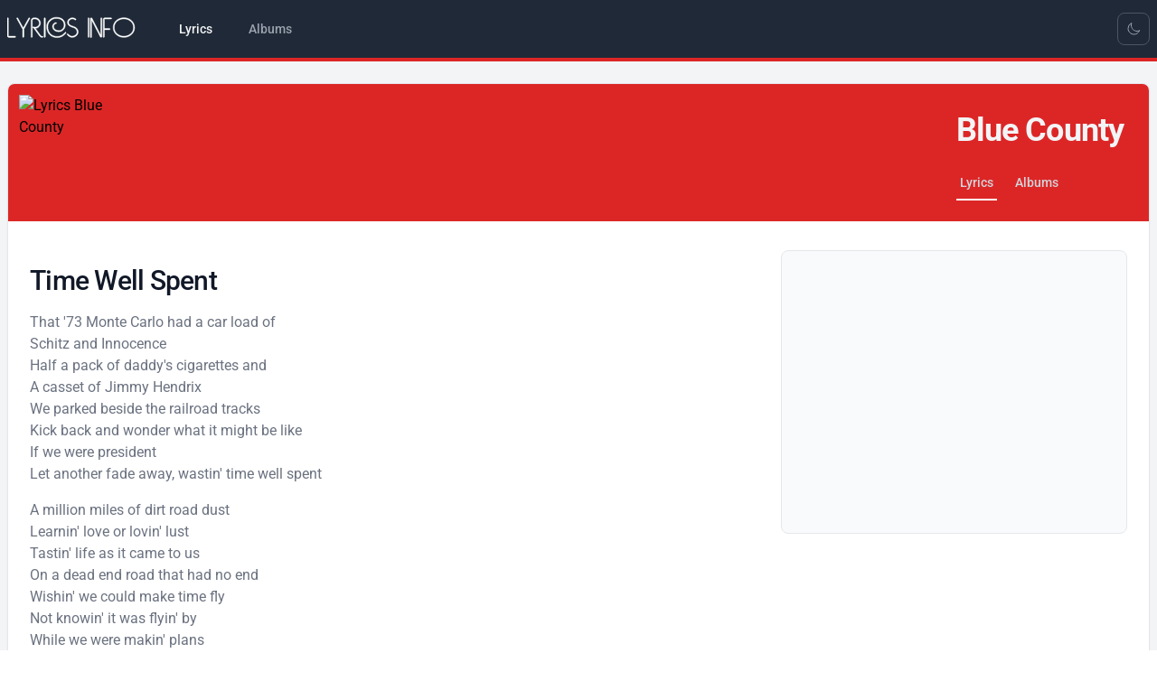

--- FILE ---
content_type: text/html; charset=UTF-8
request_url: https://song-lyrics.info/blue-county/time-well-spent
body_size: 13281
content:
<!DOCTYPE html>
<html lang="en" x-data="{ darkMode: localStorage.getItem('dark') === 'true'}"
			x-init="$watch('darkMode', val => localStorage.setItem('dark', val))"
			x-bind:class="{ 'dark': darkMode }">
    <head>
        <meta charset="utf-8">
        <meta name="viewport" content="width=device-width, initial-scale=1">
        <meta name="csrf-token" content="">

        <title>Blue County - Time Well Spent - lyrics</title>
        <meta name ="description" content="Lyrics Time Well Spent by Blue County">
        <meta name ="keywords" content="Time Well Spent, lyrics, Blue County">

        <!-- Social tags -->
        <meta property="og:title" content=">Blue County - Time Well Spent - lyrics">
        <meta property="og:type" content="website" />
        <meta property="og:description" content="Lyrics Time Well Spent by Blue County">
        <meta property="og:image" content="https://img.pop-music.cz/lyrics/interpreters/lm4/blue-county.jpg">
        <meta property="og:url" content="blue-county/time-well-spent">
        <meta property="og:locale" content="en_US"/>
        <meta name="twitter:card" content="summary_large_image">

        <link rel="apple-touch-icon" sizes="180x180" href="/images/apple-touch-icon.png">
        <link rel="icon" type="image/png" sizes="32x32" href="/images/favicon-32x32.png">
        <link rel="icon" type="image/png" sizes="16x16" href="/images/favicon-16x16.png">
        <link rel="manifest" href="/site.webmanifest">

        <!-- Google tag (gtag.js) -->
        <script async src="https://www.googletagmanager.com/gtag/js?id=G-PSS1S8V4G0"></script>
        <script>
            window.dataLayer = window.dataLayer || [];
            function gtag(){dataLayer.push(arguments);}
            gtag('js', new Date());
            gtag('config', 'G-PSS1S8V4G0');
        </script>

        <!-- Scripts -->
        <link rel="preload" as="style" href="https://song-lyrics.info/build/assets/app-64d6ca98.css" /><link rel="modulepreload" href="https://song-lyrics.info/build/assets/app-35190ca4.js" /><link rel="stylesheet" href="https://song-lyrics.info/build/assets/app-64d6ca98.css" data-navigate-track="reload" /><script type="module" src="https://song-lyrics.info/build/assets/app-35190ca4.js" data-navigate-track="reload"></script>        <!-- Livewire Scripts -->
<script src="/livewire/livewire.js?id=f477dd12"   data-csrf="" data-update-uri="/livewire/update" data-navigate-once="true"></script>

        <!-- Styles -->
        <!-- Livewire Styles --><style >[wire\:loading][wire\:loading], [wire\:loading\.delay][wire\:loading\.delay], [wire\:loading\.inline-block][wire\:loading\.inline-block], [wire\:loading\.inline][wire\:loading\.inline], [wire\:loading\.block][wire\:loading\.block], [wire\:loading\.flex][wire\:loading\.flex], [wire\:loading\.table][wire\:loading\.table], [wire\:loading\.grid][wire\:loading\.grid], [wire\:loading\.inline-flex][wire\:loading\.inline-flex] {display: none;}[wire\:loading\.delay\.none][wire\:loading\.delay\.none], [wire\:loading\.delay\.shortest][wire\:loading\.delay\.shortest], [wire\:loading\.delay\.shorter][wire\:loading\.delay\.shorter], [wire\:loading\.delay\.short][wire\:loading\.delay\.short], [wire\:loading\.delay\.default][wire\:loading\.delay\.default], [wire\:loading\.delay\.long][wire\:loading\.delay\.long], [wire\:loading\.delay\.longer][wire\:loading\.delay\.longer], [wire\:loading\.delay\.longest][wire\:loading\.delay\.longest] {display: none;}[wire\:offline][wire\:offline] {display: none;}[wire\:dirty]:not(textarea):not(input):not(select) {display: none;}:root {--livewire-progress-bar-color: #2299dd;}[x-cloak] {display: none !important;}</style>

    </head>
    <body class="font-sans antialiased">
        <div x-data="{&quot;show&quot;:true,&quot;style&quot;:&quot;success&quot;,&quot;message&quot;:null}"
            :class="{ 'bg-indigo-500': style == 'success', 'bg-red-700': style == 'danger', 'bg-gray-500': style != 'success' && style != 'danger' }"
            style="display: none;"
            x-show="show && message"
            x-on:banner-message.window="
                style = event.detail.style;
                message = event.detail.message;
                show = true;
            ">
    <div class="max-w-screen-xl mx-auto py-2 px-3 sm:px-6 lg:px-8">
        <div class="flex items-center justify-between flex-wrap">
            <div class="w-0 flex-1 flex items-center min-w-0">
                <span class="flex p-2 rounded-lg" :class="{ 'bg-indigo-600': style == 'success', 'bg-red-600': style == 'danger' }">
                    <svg x-show="style == 'success'" class="h-5 w-5 text-white" xmlns="http://www.w3.org/2000/svg" fill="none" viewBox="0 0 24 24" stroke-width="1.5" stroke="currentColor">
                        <path stroke-linecap="round" stroke-linejoin="round" d="M9 12.75L11.25 15 15 9.75M21 12a9 9 0 11-18 0 9 9 0 0118 0z" />
                    </svg>
                    <svg x-show="style == 'danger'" class="h-5 w-5 text-white" xmlns="http://www.w3.org/2000/svg" fill="none" viewBox="0 0 24 24" stroke-width="1.5" stroke="currentColor">
                        <path stroke-linecap="round" stroke-linejoin="round" d="M12 9v3.75m9-.75a9 9 0 11-18 0 9 9 0 0118 0zm-9 3.75h.008v.008H12v-.008z" />
                    </svg>
                    <svg x-show="style != 'success' && style != 'danger'" class="h-5 w-5 text-white" xmlns="http://www.w3.org/2000/svg" fill="none" viewBox="0 0 24 24" stroke-width="1.5" stroke="currentColor">
                        <path stroke-linecap="round" stroke-linejoin="round" d="M11.25 11.25l.041-.02a.75.75 0 011.063.852l-.708 2.836a.75.75 0 001.063.853l.041-.021M21 12a9 9 0 11-18 0 9 9 0 0118 0zm-9-3.75h.008v.008H12V8.25z" />
                    </svg>
                </span>

                <p class="ms-3 font-medium text-sm text-white truncate" x-text="message"></p>
            </div>

            <div class="shrink-0 sm:ms-3">
                <button
                    type="button"
                    class="-me-1 flex p-2 rounded-md focus:outline-none sm:-me-2 transition"
                    :class="{ 'hover:bg-indigo-600 focus:bg-indigo-600': style == 'success', 'hover:bg-red-600 focus:bg-red-600': style == 'danger' }"
                    aria-label="Dismiss"
                    x-on:click="show = false">
                    <svg class="h-5 w-5 text-white" xmlns="http://www.w3.org/2000/svg" fill="none" viewBox="0 0 24 24" stroke-width="1.5" stroke="currentColor">
                        <path stroke-linecap="round" stroke-linejoin="round" d="M6 18L18 6M6 6l12 12" />
                    </svg>
                </button>
            </div>
        </div>
    </div>
</div>

        <div class="min-h-screen bg-gray-100 dark:bg-gray-900">
            
            <nav x-data="{ open: false }" class="bg-gray-800 border-b-4 border-primary-600 dark:border-primary-800"> <!-- bg-white dark:bg-gray-800 border-b border-gray-100 dark:border-gray-700 -->
    <!-- Primary Navigation Menu -->
    <div class="container mx-auto px-2">
        <div class="flex justify-between h-16">
            <div class="flex">
                <!-- Logo -->
                <div class="shrink-0 flex items-center">
                    <a href="https://song-lyrics.info">
                        <svg viewBox="0 -3 85 21" xmlns="http://www.w3.org/2000/svg" class="block h-9 w-auto fill-white stroke-white stroke-[0.25] hover:stroke-1">
  <path d="M 5.04 12.978 L 1.044 12.978 C 0.756 12.978 0.51 12.876 0.306 12.672 C 0.102 12.468 0 12.222 0 11.934 L 0 0.702 C 0 0.57 0.039 0.468 0.117 0.396 C 0.195 0.324 0.282 0.288 0.378 0.288 C 0.474 0.288 0.561 0.324 0.639 0.396 C 0.717 0.468 0.756 0.57 0.756 0.702 L 0.756 11.934 C 0.756 12.018 0.783 12.087 0.837 12.141 C 0.891 12.195 0.96 12.222 1.044 12.222 L 5.04 12.222 C 5.172 12.222 5.271 12.261 5.337 12.339 C 5.403 12.417 5.436 12.504 5.436 12.6 C 5.436 12.696 5.403 12.783 5.337 12.861 C 5.271 12.939 5.172 12.978 5.04 12.978 Z M 14.481 0.882 L 10.701 7.758 L 10.701 12.6 C 10.701 12.732 10.662 12.831 10.584 12.897 C 10.506 12.963 10.425 12.996 10.341 12.996 C 10.245 12.996 10.158 12.963 10.08 12.897 C 10.002 12.831 9.963 12.732 9.963 12.6 L 9.963 7.758 L 6.183 0.882 C 6.171 0.846 6.156 0.81 6.138 0.774 C 6.12 0.738 6.111 0.702 6.111 0.666 C 6.111 0.558 6.153 0.468 6.237 0.396 C 6.321 0.324 6.417 0.294 6.525 0.306 C 6.585 0.306 6.642 0.324 6.696 0.36 C 6.75 0.396 6.795 0.45 6.831 0.522 L 10.323 6.894 L 13.833 0.522 C 13.869 0.45 13.914 0.396 13.968 0.36 C 14.022 0.324 14.079 0.306 14.139 0.306 C 14.247 0.294 14.343 0.324 14.427 0.396 C 14.511 0.468 14.553 0.558 14.553 0.666 C 14.541 0.702 14.532 0.738 14.526 0.774 C 14.52 0.81 14.505 0.846 14.481 0.882 Z M 22.762 12.978 C 22.714 12.978 22.669 12.978 22.627 12.978 C 22.585 12.978 22.546 12.978 22.51 12.978 C 22.186 12.978 21.88 12.909 21.592 12.771 C 21.304 12.633 21.064 12.432 20.872 12.168 C 20.284 11.376 19.702 10.584 19.126 9.792 C 18.55 9 17.974 8.208 17.398 7.416 C 17.314 7.284 17.212 7.17 17.092 7.074 C 16.972 6.978 16.84 6.906 16.696 6.858 C 16.588 6.822 16.51 6.771 16.462 6.705 C 16.414 6.639 16.396 6.564 16.408 6.48 C 16.408 6.384 16.441 6.3 16.507 6.228 C 16.573 6.156 16.66 6.12 16.768 6.12 C 16.78 6.12 16.792 6.12 16.804 6.12 C 16.816 6.12 16.828 6.12 16.84 6.12 C 16.852 6.12 16.864 6.123 16.876 6.129 C 16.888 6.135 16.9 6.138 16.912 6.138 C 16.936 6.138 16.957 6.141 16.975 6.147 C 16.993 6.153 17.014 6.162 17.038 6.174 C 17.062 6.186 17.083 6.195 17.101 6.201 C 17.119 6.207 17.14 6.216 17.164 6.228 C 17.296 6.276 17.434 6.312 17.578 6.336 C 17.722 6.36 17.866 6.372 18.01 6.372 C 18.694 6.372 19.306 6.117 19.846 5.607 C 20.386 5.097 20.656 4.47 20.656 3.726 C 20.656 2.994 20.398 2.37 19.882 1.854 C 19.366 1.338 18.742 1.08 18.01 1.08 C 17.95 1.08 17.89 1.08 17.83 1.08 C 17.77 1.08 17.71 1.08 17.65 1.08 C 17.578 1.08 17.512 1.08 17.452 1.08 C 17.392 1.08 17.332 1.08 17.272 1.08 C 16.948 1.08 16.672 1.194 16.444 1.422 C 16.216 1.65 16.102 1.92 16.102 2.232 C 16.102 3.96 16.102 5.688 16.102 7.416 C 16.102 9.144 16.102 10.872 16.102 12.6 C 16.102 12.732 16.063 12.831 15.985 12.897 C 15.907 12.963 15.826 12.996 15.742 12.996 C 15.646 12.996 15.559 12.963 15.481 12.897 C 15.403 12.831 15.364 12.732 15.364 12.6 C 15.364 10.872 15.364 9.144 15.364 7.416 C 15.364 5.688 15.364 3.96 15.364 2.232 C 15.364 1.704 15.55 1.254 15.922 0.882 C 16.294 0.51 16.744 0.324 17.272 0.324 C 17.332 0.324 17.392 0.324 17.452 0.324 C 17.512 0.324 17.578 0.324 17.65 0.324 C 17.71 0.324 17.77 0.324 17.83 0.324 C 17.89 0.324 17.95 0.324 18.01 0.324 C 18.946 0.324 19.747 0.657 20.413 1.323 C 21.079 1.989 21.412 2.79 21.412 3.726 C 21.412 4.626 21.088 5.412 20.44 6.084 C 19.792 6.756 19.012 7.104 18.1 7.128 C 18.16 7.2 18.358 7.464 18.694 7.92 C 19.03 8.376 19.39 8.874 19.774 9.414 C 20.194 9.99 20.581 10.518 20.935 10.998 C 21.289 11.478 21.466 11.718 21.466 11.718 C 21.574 11.874 21.712 11.997 21.88 12.087 C 22.048 12.177 22.222 12.228 22.402 12.24 C 22.414 12.24 22.432 12.24 22.456 12.24 C 22.48 12.24 22.498 12.24 22.51 12.24 C 22.522 12.24 22.534 12.24 22.546 12.24 C 22.558 12.24 22.57 12.24 22.582 12.24 C 22.594 12.24 22.606 12.24 22.618 12.24 C 22.63 12.24 22.642 12.24 22.654 12.24 C 22.654 12.24 22.657 12.24 22.663 12.24 C 22.669 12.24 22.678 12.24 22.69 12.24 C 22.702 12.24 22.711 12.24 22.717 12.24 C 22.723 12.24 22.726 12.24 22.726 12.24 C 22.846 12.24 22.939 12.279 23.005 12.357 C 23.071 12.435 23.104 12.522 23.104 12.618 C 23.104 12.702 23.077 12.78 23.023 12.852 C 22.969 12.924 22.882 12.966 22.762 12.978 Z M 24.545 12.6 C 24.545 12.732 24.506 12.831 24.428 12.897 C 24.35 12.963 24.263 12.996 24.167 12.996 C 24.071 12.996 23.984 12.963 23.906 12.897 C 23.828 12.831 23.789 12.732 23.789 12.6 L 23.789 0.702 C 23.789 0.57 23.828 0.468 23.906 0.396 C 23.984 0.324 24.071 0.288 24.167 0.288 C 24.263 0.288 24.35 0.324 24.428 0.396 C 24.506 0.468 24.545 0.57 24.545 0.702 L 24.545 12.6 Z M 37.793 10.206 C 37.169 11.106 36.365 11.817 35.381 12.339 C 34.397 12.861 33.353 13.122 32.249 13.122 C 31.193 13.122 30.248 12.954 29.414 12.618 C 28.58 12.282 27.869 11.808 27.281 11.196 C 26.669 10.56 26.204 9.801 25.886 8.919 C 25.568 8.037 25.409 7.074 25.409 6.03 C 25.409 4.338 26.027 2.91 27.263 1.746 C 28.499 0.582 29.945 0 31.601 0 C 32.489 0 33.29 0.117 34.004 0.351 C 34.718 0.585 35.321 0.918 35.813 1.35 C 36.317 1.794 36.704 2.334 36.974 2.97 C 37.244 3.606 37.379 4.314 37.379 5.094 C 37.379 6.234 36.968 7.227 36.146 8.073 C 35.324 8.919 34.337 9.342 33.185 9.342 C 32.129 9.342 31.193 9.045 30.377 8.451 C 29.561 7.857 29.153 6.99 29.153 5.85 C 29.153 5.802 29.156 5.751 29.162 5.697 C 29.168 5.643 29.171 5.592 29.171 5.544 C 29.255 5.004 29.504 4.509 29.918 4.059 C 30.332 3.609 30.821 3.384 31.385 3.384 C 31.517 3.384 31.619 3.423 31.691 3.501 C 31.763 3.579 31.799 3.66 31.799 3.744 C 31.799 3.84 31.763 3.927 31.691 4.005 C 31.619 4.083 31.517 4.122 31.385 4.122 C 31.049 4.122 30.749 4.257 30.485 4.527 C 30.221 4.797 30.047 5.094 29.963 5.418 C 29.939 5.49 29.921 5.562 29.909 5.634 C 29.897 5.706 29.891 5.778 29.891 5.85 C 29.891 6.786 30.23 7.479 30.908 7.929 C 31.586 8.379 32.345 8.604 33.185 8.604 C 34.133 8.604 34.943 8.256 35.615 7.56 C 36.287 6.864 36.623 6.042 36.623 5.094 C 36.623 4.422 36.512 3.819 36.29 3.285 C 36.068 2.751 35.747 2.298 35.327 1.926 C 34.895 1.542 34.367 1.251 33.743 1.053 C 33.119 0.855 32.405 0.756 31.601 0.756 C 30.149 0.756 28.877 1.26 27.785 2.268 C 26.693 3.276 26.147 4.53 26.147 6.03 C 26.147 6.978 26.288 7.851 26.57 8.649 C 26.852 9.447 27.269 10.128 27.821 10.692 C 28.337 11.22 28.967 11.634 29.711 11.934 C 30.455 12.234 31.301 12.384 32.249 12.384 C 33.245 12.384 34.175 12.15 35.039 11.682 C 35.903 11.214 36.617 10.578 37.181 9.774 C 37.217 9.726 37.253 9.69 37.289 9.666 C 37.325 9.642 37.361 9.624 37.397 9.612 C 37.409 9.612 37.427 9.609 37.451 9.603 C 37.475 9.597 37.493 9.594 37.505 9.594 C 37.601 9.594 37.688 9.63 37.766 9.702 C 37.844 9.774 37.883 9.864 37.883 9.972 C 37.883 10.008 37.874 10.044 37.856 10.08 C 37.838 10.116 37.817 10.158 37.793 10.206 Z M 45.704 9.378 C 45.704 10.422 45.308 11.283 44.516 11.961 C 43.724 12.639 42.824 12.978 41.816 12.978 C 41.78 12.978 41.741 12.978 41.699 12.978 C 41.657 12.978 41.618 12.978 41.582 12.978 C 41.006 12.93 40.451 12.741 39.917 12.411 C 39.383 12.081 38.948 11.688 38.612 11.232 C 38.576 11.184 38.552 11.139 38.54 11.097 C 38.528 11.055 38.522 11.016 38.522 10.98 C 38.522 10.872 38.561 10.785 38.639 10.719 C 38.717 10.653 38.804 10.62 38.9 10.62 C 38.96 10.62 39.014 10.632 39.062 10.656 C 39.11 10.68 39.158 10.722 39.206 10.782 C 39.47 11.142 39.809 11.454 40.223 11.718 C 40.637 11.982 41.066 12.144 41.51 12.204 C 41.558 12.204 41.609 12.207 41.663 12.213 C 41.717 12.219 41.768 12.222 41.816 12.222 C 42.62 12.222 43.343 11.958 43.985 11.43 C 44.627 10.902 44.948 10.218 44.948 9.378 C 44.948 8.766 44.747 8.229 44.345 7.767 C 43.943 7.305 43.466 6.978 42.914 6.786 C 42.866 6.774 42.818 6.759 42.77 6.741 C 42.722 6.723 42.674 6.708 42.626 6.696 C 42.242 6.564 41.861 6.429 41.483 6.291 C 41.105 6.153 40.742 5.994 40.394 5.814 C 39.914 5.562 39.524 5.22 39.224 4.788 C 38.924 4.356 38.774 3.864 38.774 3.312 C 38.774 2.892 38.858 2.499 39.026 2.133 C 39.194 1.767 39.428 1.452 39.728 1.188 C 40.016 0.924 40.34 0.72 40.7 0.576 C 41.06 0.432 41.426 0.348 41.798 0.324 C 41.834 0.324 41.867 0.324 41.897 0.324 C 41.927 0.324 41.96 0.324 41.996 0.324 C 42.38 0.324 42.758 0.387 43.13 0.513 C 43.502 0.639 43.838 0.828 44.138 1.08 C 44.198 1.128 44.24 1.176 44.264 1.224 C 44.288 1.272 44.3 1.326 44.3 1.386 C 44.3 1.494 44.261 1.587 44.183 1.665 C 44.105 1.743 44.018 1.782 43.922 1.782 C 43.874 1.782 43.829 1.773 43.787 1.755 C 43.745 1.737 43.706 1.71 43.67 1.674 C 43.454 1.506 43.22 1.371 42.968 1.269 C 42.716 1.167 42.458 1.11 42.194 1.098 C 42.158 1.086 42.122 1.08 42.086 1.08 C 42.05 1.08 42.014 1.08 41.978 1.08 C 41.666 1.08 41.357 1.134 41.051 1.242 C 40.745 1.35 40.472 1.518 40.232 1.746 C 40.004 1.95 39.827 2.19 39.701 2.466 C 39.575 2.742 39.518 3.024 39.53 3.312 C 39.53 3.492 39.554 3.669 39.602 3.843 C 39.65 4.017 39.728 4.188 39.836 4.356 C 39.944 4.512 40.076 4.659 40.232 4.797 C 40.388 4.935 40.562 5.052 40.754 5.148 C 41.042 5.304 41.342 5.439 41.654 5.553 C 41.966 5.667 42.278 5.778 42.59 5.886 C 42.602 5.898 42.614 5.904 42.626 5.904 C 42.638 5.904 42.65 5.91 42.662 5.922 C 42.746 5.946 42.827 5.973 42.905 6.003 C 42.983 6.033 43.064 6.06 43.148 6.084 C 43.856 6.312 44.459 6.723 44.957 7.317 C 45.455 7.911 45.704 8.598 45.704 9.378 Z M 52.797 12.6 C 52.797 12.732 52.758 12.831 52.68 12.897 C 52.602 12.963 52.515 12.996 52.419 12.996 C 52.323 12.996 52.236 12.963 52.158 12.897 C 52.08 12.831 52.041 12.732 52.041 12.6 L 52.041 0.702 C 52.041 0.57 52.08 0.468 52.158 0.396 C 52.236 0.324 52.323 0.288 52.419 0.288 C 52.515 0.288 52.602 0.324 52.68 0.396 C 52.758 0.468 52.797 0.57 52.797 0.702 L 52.797 12.6 Z M 60.987 12.438 C 60.987 12.606 60.933 12.732 60.825 12.816 C 60.717 12.9 60.597 12.942 60.465 12.942 C 60.441 12.942 60.417 12.942 60.393 12.942 C 60.369 12.942 60.345 12.936 60.321 12.924 C 60.249 12.912 60.177 12.879 60.105 12.825 C 60.033 12.771 59.973 12.696 59.925 12.6 L 54.345 1.746 C 54.345 3.582 54.345 5.418 54.345 7.254 C 54.345 9.09 54.345 10.926 54.345 12.762 C 54.345 12.894 54.306 12.993 54.228 13.059 C 54.15 13.125 54.069 13.158 53.985 13.158 C 53.889 13.158 53.802 13.125 53.724 13.059 C 53.646 12.993 53.607 12.894 53.607 12.762 C 53.607 11.766 53.607 10.773 53.607 9.783 C 53.607 8.793 53.607 7.8 53.607 6.804 C 53.607 5.82 53.607 4.83 53.607 3.834 C 53.607 2.838 53.607 1.848 53.607 0.864 C 53.607 0.696 53.664 0.564 53.778 0.468 C 53.892 0.372 54.015 0.324 54.147 0.324 C 54.243 0.324 54.33 0.348 54.408 0.396 C 54.486 0.444 54.549 0.516 54.597 0.612 C 55.545 2.436 56.487 4.263 57.423 6.093 C 58.359 7.923 59.295 9.756 60.231 11.592 C 60.231 9.768 60.231 7.95 60.231 6.138 C 60.231 4.326 60.231 2.514 60.231 0.702 C 60.231 0.57 60.27 0.468 60.348 0.396 C 60.426 0.324 60.513 0.288 60.609 0.288 C 60.705 0.288 60.792 0.324 60.87 0.396 C 60.948 0.468 60.987 0.57 60.987 0.702 C 60.987 2.658 60.987 4.611 60.987 6.561 C 60.987 8.511 60.987 10.47 60.987 12.438 Z M 66.847 1.08 L 62.851 1.08 C 62.767 1.08 62.698 1.107 62.644 1.161 C 62.59 1.215 62.563 1.284 62.563 1.368 L 62.563 7.272 L 65.893 7.272 C 66.025 7.272 66.124 7.314 66.19 7.398 C 66.256 7.482 66.289 7.572 66.289 7.668 C 66.289 7.752 66.256 7.833 66.19 7.911 C 66.124 7.989 66.025 8.028 65.893 8.028 L 62.563 8.028 L 62.563 12.6 C 62.563 12.732 62.524 12.831 62.446 12.897 C 62.368 12.963 62.281 12.996 62.185 12.996 C 62.089 12.996 62.002 12.963 61.924 12.897 C 61.846 12.831 61.807 12.732 61.807 12.6 L 61.807 1.368 C 61.807 1.08 61.909 0.834 62.113 0.63 C 62.317 0.426 62.563 0.324 62.851 0.324 L 66.847 0.324 C 66.979 0.324 67.078 0.363 67.144 0.441 C 67.21 0.519 67.243 0.606 67.243 0.702 C 67.243 0.798 67.21 0.885 67.144 0.963 C 67.078 1.041 66.979 1.08 66.847 1.08 Z M 80.059 11.142 C 79.411 11.73 78.676 12.177 77.854 12.483 C 77.032 12.789 76.189 12.954 75.325 12.978 C 75.301 12.978 75.271 12.978 75.235 12.978 C 75.199 12.978 75.163 12.978 75.127 12.978 C 74.227 12.978 73.351 12.825 72.499 12.519 C 71.647 12.213 70.885 11.754 70.213 11.142 C 69.553 10.53 69.052 9.828 68.71 9.036 C 68.368 8.244 68.203 7.434 68.215 6.606 C 68.215 6.57 68.215 6.537 68.215 6.507 C 68.215 6.477 68.215 6.444 68.215 6.408 C 68.239 5.628 68.419 4.86 68.755 4.104 C 69.091 3.348 69.577 2.682 70.213 2.106 C 70.849 1.53 71.59 1.08 72.436 0.756 C 73.282 0.432 74.179 0.27 75.127 0.27 C 76.087 0.27 76.993 0.432 77.845 0.756 C 78.697 1.08 79.435 1.53 80.059 2.106 C 80.731 2.718 81.232 3.42 81.562 4.212 C 81.892 5.004 82.057 5.814 82.057 6.642 C 82.057 6.678 82.057 6.711 82.057 6.741 C 82.057 6.771 82.057 6.804 82.057 6.84 C 82.033 7.62 81.853 8.388 81.517 9.144 C 81.181 9.9 80.695 10.566 80.059 11.142 Z M 81.301 6.624 C 81.301 4.92 80.674 3.561 79.42 2.547 C 78.166 1.533 76.735 1.026 75.127 1.026 C 73.531 1.026 72.103 1.53 70.843 2.538 C 69.583 3.546 68.953 4.908 68.953 6.624 C 68.953 8.328 69.583 9.687 70.843 10.701 C 72.103 11.715 73.531 12.222 75.127 12.222 C 76.723 12.222 78.151 11.715 79.411 10.701 C 80.671 9.687 81.301 8.328 81.301 6.624 Z" />
</svg>                        <!-- <x-application-logo-en class="block h-9 w-auto fill-white stroke-white stroke-[0.25] hover:stroke-1" />
                         block h-9 w-auto fill-gray-900 stroke-gray-900 dark:fill-white dark:stroke-white stroke-[0.25] hover:stroke-1 -->
                    </a>
                </div>

                <!-- Navigation Links -->
                <div class="hidden space-x-8 sm:-my-px sm:ms-10 sm:flex">
                    <!-- 
inline-flex items-center px-1 pt-1 border-b-2 border-red-600 dark:border-red-800 text-sm font-medium leading-5 text-gray-900 dark:text-gray-100 focus:outline-none focus:border-red-700 transition duration-150 ease-in-out
inline-flex items-center px-1 pt-1 border-b-2 border-transparent text-sm font-medium leading-5 text-gray-500 dark:text-gray-400 hover:text-gray-700 dark:hover:text-gray-300 hover:border-gray-300 dark:hover:border-gray-700 focus:outline-none focus:text-gray-700 dark:focus:text-gray-300 focus:border-gray-300 dark:focus:border-gray-700 transition duration-150 ease-in-out
 -->

<a class="inline-flex items-center px-1 pt-1 border-b-4 border-transparent text-sm font-medium leading-5 text-gray-100 focus:outline-none focus:border-red-700 transition duration-150 ease-in-out" href="https://song-lyrics.info">
    Lyrics
</a>
                    <!-- 
inline-flex items-center px-1 pt-1 border-b-2 border-red-600 dark:border-red-800 text-sm font-medium leading-5 text-gray-900 dark:text-gray-100 focus:outline-none focus:border-red-700 transition duration-150 ease-in-out
inline-flex items-center px-1 pt-1 border-b-2 border-transparent text-sm font-medium leading-5 text-gray-500 dark:text-gray-400 hover:text-gray-700 dark:hover:text-gray-300 hover:border-gray-300 dark:hover:border-gray-700 focus:outline-none focus:text-gray-700 dark:focus:text-gray-300 focus:border-gray-300 dark:focus:border-gray-700 transition duration-150 ease-in-out
 -->

<a class="inline-flex items-center px-1 pt-1 border-b-4 border-transparent text-sm font-medium leading-5 text-gray-400 hover:text-gray-200 focus:outline-none focus:text-gray-200 transition duration-150 ease-in-out" href="https://song-lyrics.info/albumy">
    Albums
</a>
                </div>
            </div>

            <div class="hidden sm:flex sm:items-center sm:ms-6">
                <!-- 
flex items-center justify-center w-9 h-9 text-xs font-medium text-gray-700 bg-white border border-gray-200 rounded-lg toggle-full-view hover:bg-gray-100 hover:text-blue-700 focus:z-10 focus:ring-2 focus:ring-gray-300 dark:focus:ring-gray-500 dark:bg-gray-800 focus:outline-none dark:text-gray-400 dark:border-gray-600 dark:hover:text-white dark:hover:bg-gray-700
 -->
<div class="">
    <template x-if="darkMode">
        <button type="button" @click="darkMode = !darkMode"
            class="flex items-center justify-center w-9 h-9 text-xs font-medium border rounded-lg toggle-full-view focus:z-10 focus:ring-2 focus:ring-gray-500 bg-gray-800 focus:outline-none text-gray-400 border-gray-600 hover:text-white hover:bg-gray-700">
            <svg xmlns="http://www.w3.org/2000/svg" fill="none" viewBox="0 0 24 24" stroke-width="1.5"
                stroke="currentColor" class="w-4 h-4">
                <path stroke-linecap="round" stroke-linejoin="round"
                    d="M12 3v2.25m6.364.386l-1.591 1.591M21 12h-2.25m-.386 6.364l-1.591-1.591M12 18.75V21m-4.773-4.227l-1.591 1.591M5.25 12H3m4.227-4.773L5.636 5.636M15.75 12a3.75 3.75 0 11-7.5 0 3.75 3.75 0 017.5 0z" />
            </svg>
            <span class="sr-only">Toggle Light Mode</span>
        </button>
    </template>
    <template x-if="!darkMode">
        <button type="button" @click="darkMode = !darkMode"
            class="flex items-center justify-center w-9 h-9 text-xs font-medium border rounded-lg toggle-full-view focus:z-10 focus:ring-2 focus:ring-gray-500 bg-gray-800 focus:outline-none text-gray-400 border-gray-600 hover:text-white hover:bg-gray-700">
            <svg xmlns="http://www.w3.org/2000/svg" fill="none" viewBox="0 0 24 24" stroke-width="1.5"
                stroke="currentColor" class="w-4 h-4">
                <path stroke-linecap="round" stroke-linejoin="round"
                    d="M21.752 15.002A9.718 9.718 0 0118 15.75c-5.385 0-9.75-4.365-9.75-9.75 0-1.33.266-2.597.748-3.752A9.753 9.753 0 003 11.25C3 16.635 7.365 21 12.75 21a9.753 9.753 0 009.002-5.998z" />
            </svg>

            <span class="sr-only">Toggle Dark Mode</span>
        </button>
    </template>
</div>            </div>
            
            <div class="flex items-center sm:hidden">
                <!-- Switch -->
                <!-- 
flex items-center justify-center w-9 h-9 text-xs font-medium text-gray-700 bg-white border border-gray-200 rounded-lg toggle-full-view hover:bg-gray-100 hover:text-blue-700 focus:z-10 focus:ring-2 focus:ring-gray-300 dark:focus:ring-gray-500 dark:bg-gray-800 focus:outline-none dark:text-gray-400 dark:border-gray-600 dark:hover:text-white dark:hover:bg-gray-700
 -->
<div class="">
    <template x-if="darkMode">
        <button type="button" @click="darkMode = !darkMode"
            class="flex items-center justify-center w-9 h-9 text-xs font-medium border rounded-lg toggle-full-view focus:z-10 focus:ring-2 focus:ring-gray-500 bg-gray-800 focus:outline-none text-gray-400 border-gray-600 hover:text-white hover:bg-gray-700">
            <svg xmlns="http://www.w3.org/2000/svg" fill="none" viewBox="0 0 24 24" stroke-width="1.5"
                stroke="currentColor" class="w-4 h-4">
                <path stroke-linecap="round" stroke-linejoin="round"
                    d="M12 3v2.25m6.364.386l-1.591 1.591M21 12h-2.25m-.386 6.364l-1.591-1.591M12 18.75V21m-4.773-4.227l-1.591 1.591M5.25 12H3m4.227-4.773L5.636 5.636M15.75 12a3.75 3.75 0 11-7.5 0 3.75 3.75 0 017.5 0z" />
            </svg>
            <span class="sr-only">Toggle Light Mode</span>
        </button>
    </template>
    <template x-if="!darkMode">
        <button type="button" @click="darkMode = !darkMode"
            class="flex items-center justify-center w-9 h-9 text-xs font-medium border rounded-lg toggle-full-view focus:z-10 focus:ring-2 focus:ring-gray-500 bg-gray-800 focus:outline-none text-gray-400 border-gray-600 hover:text-white hover:bg-gray-700">
            <svg xmlns="http://www.w3.org/2000/svg" fill="none" viewBox="0 0 24 24" stroke-width="1.5"
                stroke="currentColor" class="w-4 h-4">
                <path stroke-linecap="round" stroke-linejoin="round"
                    d="M21.752 15.002A9.718 9.718 0 0118 15.75c-5.385 0-9.75-4.365-9.75-9.75 0-1.33.266-2.597.748-3.752A9.753 9.753 0 003 11.25C3 16.635 7.365 21 12.75 21a9.753 9.753 0 009.002-5.998z" />
            </svg>

            <span class="sr-only">Toggle Dark Mode</span>
        </button>
    </template>
</div>                <!-- Hamburger -->
                <button @click="open = ! open" class="inline-flex items-center justify-center p-2 rounded-md text-gray-500 hover:text-gray-400 hover:bg-gray-900 focus:outline-none focus:bg-gray-900 focus:text-gray-400 transition duration-150 ease-in-out">
                    <svg class="h-6 w-6" stroke="currentColor" fill="none" viewBox="0 0 24 24">
                        <path :class="{'hidden': open, 'inline-flex': ! open }" class="inline-flex" stroke-linecap="round" stroke-linejoin="round" stroke-width="2" d="M4 6h16M4 12h16M4 18h16" />
                        <path :class="{'hidden': ! open, 'inline-flex': open }" class="hidden" stroke-linecap="round" stroke-linejoin="round" stroke-width="2" d="M6 18L18 6M6 6l12 12" />
                    </svg>
                </button>
            </div>
        </div>
    </div>

    <!-- Responsive Navigation Menu -->
    <div :class="{'block': open, 'hidden': ! open}" class="hidden sm:hidden">
        <div class="pt-2 pb-3 space-y-1">
            <a class="block w-full ps-3 pe-4 py-2 border-l-4 border-red-600 dark:border-red-800 text-start text-base font-medium text-red-700 dark:text-red-300 bg-red-50 dark:bg-red-900/50 focus:outline-none focus:text-red-800 dark:focus:text-red-200 focus:bg-red-100 dark:focus:bg-red-900 focus:border-red-700 dark:focus:border-red-300 transition duration-150 ease-in-out" href="https://song-lyrics.info">
    Lyrics
</a>
            <a class="block w-full ps-3 pe-4 py-2 border-l-4 border-transparent text-start text-base font-medium text-gray-600 dark:text-gray-400 hover:text-gray-800 dark:hover:text-gray-200 hover:bg-gray-50 dark:hover:bg-gray-700 hover:border-gray-300 dark:hover:border-gray-600 focus:outline-none focus:text-gray-800 dark:focus:text-gray-200 focus:bg-gray-50 dark:focus:bg-gray-700 focus:border-gray-300 dark:focus:border-gray-600 transition duration-150 ease-in-out" href="https://song-lyrics.info/albumy">
    Albums
</a>
        </div>
    </div>
</nav>
            <div class="py-0 sm:py-6">
                <div class="container mx-auto sm:px-2">            
                    <div class="bg-white dark:bg-gray-800 sm:border border-gray-200 dark:border-gray-700 overflow-hidden shadow-sm sm:rounded-lg">
            
                    <!-- Page Heading -->
                    
                    <!-- Page Content -->
                    <main>
                        <div class="bg-red-600 dark:bg-red-800 flex items-center justify-between p-3">

<img class="h-32 w-32 rounded-md" src="https://img.pop-music.cz/lyrics/interpreters/lm4/blue-county.jpg" alt="Lyrics Blue County" />

<div class="mt-2 mr-4 justify-center align-middle">
    <h2 class="text-3xl leading-9 font-bold tracking-tight mb-6 text-gray-100 sm:text-4xl sm:leading-10">
        Blue County
    </h2>
    <div class="flex space-x-4">
        <a class="inline-flex items-center px-1 pt-1 pb-2 border-b-2 border-white dark:border-gray-900 text-sm font-medium leading-5 text-gray-300 dark:text-gray-100 focus:outline-none focus:border-red-700 transition duration-150 ease-in-out" href="/blue-county">
    Lyrics
</a>
        <a class="inline-flex items-center px-1 pt-1 pb-2 border-b-2 border-transparent text-sm font-medium leading-5 text-gray-300 dark:text-gray-400 hover:text-white dark:hover:text-gray-300 focus:outline-none focus:text-gray-100 dark:focus:text-gray-300 dark:focus:border-gray-700 transition duration-150 ease-in-out" href="/blue-county/_albumy">
    Albums
</a>
    </div>
</div>
</div>

    <section class="">
        <div class="gap-8 py-4 px-4 lg:grid lg:grid-cols-3 content-start lg:py-8 lg:px-6">
            <!-- Main column -->
            <div class="lg:col-span-2 pb-4 md:pb-8">
                <div class="font-normal text-gray-500 text-sm sm:text-base dark:text-gray-400">

                    <h2 class="my-4 text-3xl tracking-tight font-medium text-gray-900 dark:text-white">Time Well Spent</h2>

                                            <p class="mt-4">
                        That '73 Monte Carlo had a car load of</p><p>Schitz and Innocence</p><p>Half a pack of daddy's cigarettes and</p><p>A casset of Jimmy Hendrix</p><p>We parked beside the railroad tracks</p><p>Kick back and wonder what it might be like</p><p>If we were president</p><p>Let another fade away, wastin' time well spent</p><p class='mt-4'>A million miles of dirt road dust</p><p>Learnin' love or lovin' lust</p><p>Tastin' life as it came to us</p><p>On a dead end road that had no end</p><p>Wishin' we could make time fly</p><p>Not knowin' it was flyin' by</p><p>While we were makin' plans</p><p>That didn't make sense</p><p>Waistin' time, waistin' time, waistin' time</p><p>Well spent</p><p class='mt-4'>She matched my tuxedo</p><p>To a 't' in those pictures</p><p>On my floor</p><p>As I stared at me, I could finally see</p><p>What she saw when she said</p><p>She couldn't see me anymore</p><p>But I'll never forget the night</p><p>We parked that prom night ride</p><p>On the side of a road</p><p>We've never been</p><p>And let another day fade away</p><p>Waistin' time well spent</p><p class='mt-4'>A million miles of durt road dust</p><p>Learnin' love or lovin' lust</p><p>Tastin' life as it came to us</p><p>On a dead end road that had no end</p><p>Wishin' we could make time fly</p><p>Not knowin' it was flyin' by</p><p>While we were makin' plans</p><p>That didn't make sense</p><p>Waistin' time, waisitn' time, waistin' time</p><p>Well spent</p><p class='mt-4'>Bitter sweet what might have been</p><p>Comes to mind every now and then</p><p>Makes me want to go back again</p><p>Waste some time, waste some time, waste some</p><p>Time well spent</p><p class='mt-4'>A million miles of durt road dust</p><p>Learnin' love or lovin' lust</p><p>Tastin' life as it came to us</p><p>On a dead end road that had no end</p><p>Wishin' we could make time fly</p><p>Not knowin' it was flyin' by</p><p>While we were makin' plans</p><p>That didn't make sense</p><p>Waistin' time, waistin' time, waisitn' time</p><p>Well spent</p><p>Time well spent
                        <p>
                    
                </div>
            </div>

            <!-- Right column -->
            <div class="lg:col-span-1 mt-4 lg:mt-0">
                <div class="bg-gray-50 dark:bg-gray-800 align-top border border-gray-200 dark:border-gray-700 rounded-lg p-4">
<script async src="https://pagead2.googlesyndication.com/pagead/js/adsbygoogle.js?client=ca-pub-6165640528913711" crossorigin="anonymous"></script>
<!-- _resp obdelnik texty pisni -->
<ins class="adsbygoogle"
     style="display:block"
     data-ad-client="ca-pub-6165640528913711"
     data-ad-slot="7611399280"
     data-ad-format="auto"
     data-full-width-responsive="true"></ins>
<script>
     (adsbygoogle = window.adsbygoogle || []).push({});
</script>
                </div>
            </div>
        </div>
    </section>
                    </main>
                    </div>
                </div>
            </div>
        </div>

        <footer class="p-4 bg-gray-800 sm:p-6 dark:bg-gray-800 border-t-2 border-primary-600 dark:border-primary-800">
    <div class="container mx-auto px-2">
        <div class="md:flex md:justify-between">
            <div class="mb-6 md:mb-0">
                <a href="/" class="flex items-center">
                    <svg viewBox="0 -3 85 21" xmlns="http://www.w3.org/2000/svg" class="block mr-3 h-8 w-auto fill-white stroke-white stroke-[0.25] hover:stroke-1">
  <path d="M 5.04 12.978 L 1.044 12.978 C 0.756 12.978 0.51 12.876 0.306 12.672 C 0.102 12.468 0 12.222 0 11.934 L 0 0.702 C 0 0.57 0.039 0.468 0.117 0.396 C 0.195 0.324 0.282 0.288 0.378 0.288 C 0.474 0.288 0.561 0.324 0.639 0.396 C 0.717 0.468 0.756 0.57 0.756 0.702 L 0.756 11.934 C 0.756 12.018 0.783 12.087 0.837 12.141 C 0.891 12.195 0.96 12.222 1.044 12.222 L 5.04 12.222 C 5.172 12.222 5.271 12.261 5.337 12.339 C 5.403 12.417 5.436 12.504 5.436 12.6 C 5.436 12.696 5.403 12.783 5.337 12.861 C 5.271 12.939 5.172 12.978 5.04 12.978 Z M 14.481 0.882 L 10.701 7.758 L 10.701 12.6 C 10.701 12.732 10.662 12.831 10.584 12.897 C 10.506 12.963 10.425 12.996 10.341 12.996 C 10.245 12.996 10.158 12.963 10.08 12.897 C 10.002 12.831 9.963 12.732 9.963 12.6 L 9.963 7.758 L 6.183 0.882 C 6.171 0.846 6.156 0.81 6.138 0.774 C 6.12 0.738 6.111 0.702 6.111 0.666 C 6.111 0.558 6.153 0.468 6.237 0.396 C 6.321 0.324 6.417 0.294 6.525 0.306 C 6.585 0.306 6.642 0.324 6.696 0.36 C 6.75 0.396 6.795 0.45 6.831 0.522 L 10.323 6.894 L 13.833 0.522 C 13.869 0.45 13.914 0.396 13.968 0.36 C 14.022 0.324 14.079 0.306 14.139 0.306 C 14.247 0.294 14.343 0.324 14.427 0.396 C 14.511 0.468 14.553 0.558 14.553 0.666 C 14.541 0.702 14.532 0.738 14.526 0.774 C 14.52 0.81 14.505 0.846 14.481 0.882 Z M 22.762 12.978 C 22.714 12.978 22.669 12.978 22.627 12.978 C 22.585 12.978 22.546 12.978 22.51 12.978 C 22.186 12.978 21.88 12.909 21.592 12.771 C 21.304 12.633 21.064 12.432 20.872 12.168 C 20.284 11.376 19.702 10.584 19.126 9.792 C 18.55 9 17.974 8.208 17.398 7.416 C 17.314 7.284 17.212 7.17 17.092 7.074 C 16.972 6.978 16.84 6.906 16.696 6.858 C 16.588 6.822 16.51 6.771 16.462 6.705 C 16.414 6.639 16.396 6.564 16.408 6.48 C 16.408 6.384 16.441 6.3 16.507 6.228 C 16.573 6.156 16.66 6.12 16.768 6.12 C 16.78 6.12 16.792 6.12 16.804 6.12 C 16.816 6.12 16.828 6.12 16.84 6.12 C 16.852 6.12 16.864 6.123 16.876 6.129 C 16.888 6.135 16.9 6.138 16.912 6.138 C 16.936 6.138 16.957 6.141 16.975 6.147 C 16.993 6.153 17.014 6.162 17.038 6.174 C 17.062 6.186 17.083 6.195 17.101 6.201 C 17.119 6.207 17.14 6.216 17.164 6.228 C 17.296 6.276 17.434 6.312 17.578 6.336 C 17.722 6.36 17.866 6.372 18.01 6.372 C 18.694 6.372 19.306 6.117 19.846 5.607 C 20.386 5.097 20.656 4.47 20.656 3.726 C 20.656 2.994 20.398 2.37 19.882 1.854 C 19.366 1.338 18.742 1.08 18.01 1.08 C 17.95 1.08 17.89 1.08 17.83 1.08 C 17.77 1.08 17.71 1.08 17.65 1.08 C 17.578 1.08 17.512 1.08 17.452 1.08 C 17.392 1.08 17.332 1.08 17.272 1.08 C 16.948 1.08 16.672 1.194 16.444 1.422 C 16.216 1.65 16.102 1.92 16.102 2.232 C 16.102 3.96 16.102 5.688 16.102 7.416 C 16.102 9.144 16.102 10.872 16.102 12.6 C 16.102 12.732 16.063 12.831 15.985 12.897 C 15.907 12.963 15.826 12.996 15.742 12.996 C 15.646 12.996 15.559 12.963 15.481 12.897 C 15.403 12.831 15.364 12.732 15.364 12.6 C 15.364 10.872 15.364 9.144 15.364 7.416 C 15.364 5.688 15.364 3.96 15.364 2.232 C 15.364 1.704 15.55 1.254 15.922 0.882 C 16.294 0.51 16.744 0.324 17.272 0.324 C 17.332 0.324 17.392 0.324 17.452 0.324 C 17.512 0.324 17.578 0.324 17.65 0.324 C 17.71 0.324 17.77 0.324 17.83 0.324 C 17.89 0.324 17.95 0.324 18.01 0.324 C 18.946 0.324 19.747 0.657 20.413 1.323 C 21.079 1.989 21.412 2.79 21.412 3.726 C 21.412 4.626 21.088 5.412 20.44 6.084 C 19.792 6.756 19.012 7.104 18.1 7.128 C 18.16 7.2 18.358 7.464 18.694 7.92 C 19.03 8.376 19.39 8.874 19.774 9.414 C 20.194 9.99 20.581 10.518 20.935 10.998 C 21.289 11.478 21.466 11.718 21.466 11.718 C 21.574 11.874 21.712 11.997 21.88 12.087 C 22.048 12.177 22.222 12.228 22.402 12.24 C 22.414 12.24 22.432 12.24 22.456 12.24 C 22.48 12.24 22.498 12.24 22.51 12.24 C 22.522 12.24 22.534 12.24 22.546 12.24 C 22.558 12.24 22.57 12.24 22.582 12.24 C 22.594 12.24 22.606 12.24 22.618 12.24 C 22.63 12.24 22.642 12.24 22.654 12.24 C 22.654 12.24 22.657 12.24 22.663 12.24 C 22.669 12.24 22.678 12.24 22.69 12.24 C 22.702 12.24 22.711 12.24 22.717 12.24 C 22.723 12.24 22.726 12.24 22.726 12.24 C 22.846 12.24 22.939 12.279 23.005 12.357 C 23.071 12.435 23.104 12.522 23.104 12.618 C 23.104 12.702 23.077 12.78 23.023 12.852 C 22.969 12.924 22.882 12.966 22.762 12.978 Z M 24.545 12.6 C 24.545 12.732 24.506 12.831 24.428 12.897 C 24.35 12.963 24.263 12.996 24.167 12.996 C 24.071 12.996 23.984 12.963 23.906 12.897 C 23.828 12.831 23.789 12.732 23.789 12.6 L 23.789 0.702 C 23.789 0.57 23.828 0.468 23.906 0.396 C 23.984 0.324 24.071 0.288 24.167 0.288 C 24.263 0.288 24.35 0.324 24.428 0.396 C 24.506 0.468 24.545 0.57 24.545 0.702 L 24.545 12.6 Z M 37.793 10.206 C 37.169 11.106 36.365 11.817 35.381 12.339 C 34.397 12.861 33.353 13.122 32.249 13.122 C 31.193 13.122 30.248 12.954 29.414 12.618 C 28.58 12.282 27.869 11.808 27.281 11.196 C 26.669 10.56 26.204 9.801 25.886 8.919 C 25.568 8.037 25.409 7.074 25.409 6.03 C 25.409 4.338 26.027 2.91 27.263 1.746 C 28.499 0.582 29.945 0 31.601 0 C 32.489 0 33.29 0.117 34.004 0.351 C 34.718 0.585 35.321 0.918 35.813 1.35 C 36.317 1.794 36.704 2.334 36.974 2.97 C 37.244 3.606 37.379 4.314 37.379 5.094 C 37.379 6.234 36.968 7.227 36.146 8.073 C 35.324 8.919 34.337 9.342 33.185 9.342 C 32.129 9.342 31.193 9.045 30.377 8.451 C 29.561 7.857 29.153 6.99 29.153 5.85 C 29.153 5.802 29.156 5.751 29.162 5.697 C 29.168 5.643 29.171 5.592 29.171 5.544 C 29.255 5.004 29.504 4.509 29.918 4.059 C 30.332 3.609 30.821 3.384 31.385 3.384 C 31.517 3.384 31.619 3.423 31.691 3.501 C 31.763 3.579 31.799 3.66 31.799 3.744 C 31.799 3.84 31.763 3.927 31.691 4.005 C 31.619 4.083 31.517 4.122 31.385 4.122 C 31.049 4.122 30.749 4.257 30.485 4.527 C 30.221 4.797 30.047 5.094 29.963 5.418 C 29.939 5.49 29.921 5.562 29.909 5.634 C 29.897 5.706 29.891 5.778 29.891 5.85 C 29.891 6.786 30.23 7.479 30.908 7.929 C 31.586 8.379 32.345 8.604 33.185 8.604 C 34.133 8.604 34.943 8.256 35.615 7.56 C 36.287 6.864 36.623 6.042 36.623 5.094 C 36.623 4.422 36.512 3.819 36.29 3.285 C 36.068 2.751 35.747 2.298 35.327 1.926 C 34.895 1.542 34.367 1.251 33.743 1.053 C 33.119 0.855 32.405 0.756 31.601 0.756 C 30.149 0.756 28.877 1.26 27.785 2.268 C 26.693 3.276 26.147 4.53 26.147 6.03 C 26.147 6.978 26.288 7.851 26.57 8.649 C 26.852 9.447 27.269 10.128 27.821 10.692 C 28.337 11.22 28.967 11.634 29.711 11.934 C 30.455 12.234 31.301 12.384 32.249 12.384 C 33.245 12.384 34.175 12.15 35.039 11.682 C 35.903 11.214 36.617 10.578 37.181 9.774 C 37.217 9.726 37.253 9.69 37.289 9.666 C 37.325 9.642 37.361 9.624 37.397 9.612 C 37.409 9.612 37.427 9.609 37.451 9.603 C 37.475 9.597 37.493 9.594 37.505 9.594 C 37.601 9.594 37.688 9.63 37.766 9.702 C 37.844 9.774 37.883 9.864 37.883 9.972 C 37.883 10.008 37.874 10.044 37.856 10.08 C 37.838 10.116 37.817 10.158 37.793 10.206 Z M 45.704 9.378 C 45.704 10.422 45.308 11.283 44.516 11.961 C 43.724 12.639 42.824 12.978 41.816 12.978 C 41.78 12.978 41.741 12.978 41.699 12.978 C 41.657 12.978 41.618 12.978 41.582 12.978 C 41.006 12.93 40.451 12.741 39.917 12.411 C 39.383 12.081 38.948 11.688 38.612 11.232 C 38.576 11.184 38.552 11.139 38.54 11.097 C 38.528 11.055 38.522 11.016 38.522 10.98 C 38.522 10.872 38.561 10.785 38.639 10.719 C 38.717 10.653 38.804 10.62 38.9 10.62 C 38.96 10.62 39.014 10.632 39.062 10.656 C 39.11 10.68 39.158 10.722 39.206 10.782 C 39.47 11.142 39.809 11.454 40.223 11.718 C 40.637 11.982 41.066 12.144 41.51 12.204 C 41.558 12.204 41.609 12.207 41.663 12.213 C 41.717 12.219 41.768 12.222 41.816 12.222 C 42.62 12.222 43.343 11.958 43.985 11.43 C 44.627 10.902 44.948 10.218 44.948 9.378 C 44.948 8.766 44.747 8.229 44.345 7.767 C 43.943 7.305 43.466 6.978 42.914 6.786 C 42.866 6.774 42.818 6.759 42.77 6.741 C 42.722 6.723 42.674 6.708 42.626 6.696 C 42.242 6.564 41.861 6.429 41.483 6.291 C 41.105 6.153 40.742 5.994 40.394 5.814 C 39.914 5.562 39.524 5.22 39.224 4.788 C 38.924 4.356 38.774 3.864 38.774 3.312 C 38.774 2.892 38.858 2.499 39.026 2.133 C 39.194 1.767 39.428 1.452 39.728 1.188 C 40.016 0.924 40.34 0.72 40.7 0.576 C 41.06 0.432 41.426 0.348 41.798 0.324 C 41.834 0.324 41.867 0.324 41.897 0.324 C 41.927 0.324 41.96 0.324 41.996 0.324 C 42.38 0.324 42.758 0.387 43.13 0.513 C 43.502 0.639 43.838 0.828 44.138 1.08 C 44.198 1.128 44.24 1.176 44.264 1.224 C 44.288 1.272 44.3 1.326 44.3 1.386 C 44.3 1.494 44.261 1.587 44.183 1.665 C 44.105 1.743 44.018 1.782 43.922 1.782 C 43.874 1.782 43.829 1.773 43.787 1.755 C 43.745 1.737 43.706 1.71 43.67 1.674 C 43.454 1.506 43.22 1.371 42.968 1.269 C 42.716 1.167 42.458 1.11 42.194 1.098 C 42.158 1.086 42.122 1.08 42.086 1.08 C 42.05 1.08 42.014 1.08 41.978 1.08 C 41.666 1.08 41.357 1.134 41.051 1.242 C 40.745 1.35 40.472 1.518 40.232 1.746 C 40.004 1.95 39.827 2.19 39.701 2.466 C 39.575 2.742 39.518 3.024 39.53 3.312 C 39.53 3.492 39.554 3.669 39.602 3.843 C 39.65 4.017 39.728 4.188 39.836 4.356 C 39.944 4.512 40.076 4.659 40.232 4.797 C 40.388 4.935 40.562 5.052 40.754 5.148 C 41.042 5.304 41.342 5.439 41.654 5.553 C 41.966 5.667 42.278 5.778 42.59 5.886 C 42.602 5.898 42.614 5.904 42.626 5.904 C 42.638 5.904 42.65 5.91 42.662 5.922 C 42.746 5.946 42.827 5.973 42.905 6.003 C 42.983 6.033 43.064 6.06 43.148 6.084 C 43.856 6.312 44.459 6.723 44.957 7.317 C 45.455 7.911 45.704 8.598 45.704 9.378 Z M 52.797 12.6 C 52.797 12.732 52.758 12.831 52.68 12.897 C 52.602 12.963 52.515 12.996 52.419 12.996 C 52.323 12.996 52.236 12.963 52.158 12.897 C 52.08 12.831 52.041 12.732 52.041 12.6 L 52.041 0.702 C 52.041 0.57 52.08 0.468 52.158 0.396 C 52.236 0.324 52.323 0.288 52.419 0.288 C 52.515 0.288 52.602 0.324 52.68 0.396 C 52.758 0.468 52.797 0.57 52.797 0.702 L 52.797 12.6 Z M 60.987 12.438 C 60.987 12.606 60.933 12.732 60.825 12.816 C 60.717 12.9 60.597 12.942 60.465 12.942 C 60.441 12.942 60.417 12.942 60.393 12.942 C 60.369 12.942 60.345 12.936 60.321 12.924 C 60.249 12.912 60.177 12.879 60.105 12.825 C 60.033 12.771 59.973 12.696 59.925 12.6 L 54.345 1.746 C 54.345 3.582 54.345 5.418 54.345 7.254 C 54.345 9.09 54.345 10.926 54.345 12.762 C 54.345 12.894 54.306 12.993 54.228 13.059 C 54.15 13.125 54.069 13.158 53.985 13.158 C 53.889 13.158 53.802 13.125 53.724 13.059 C 53.646 12.993 53.607 12.894 53.607 12.762 C 53.607 11.766 53.607 10.773 53.607 9.783 C 53.607 8.793 53.607 7.8 53.607 6.804 C 53.607 5.82 53.607 4.83 53.607 3.834 C 53.607 2.838 53.607 1.848 53.607 0.864 C 53.607 0.696 53.664 0.564 53.778 0.468 C 53.892 0.372 54.015 0.324 54.147 0.324 C 54.243 0.324 54.33 0.348 54.408 0.396 C 54.486 0.444 54.549 0.516 54.597 0.612 C 55.545 2.436 56.487 4.263 57.423 6.093 C 58.359 7.923 59.295 9.756 60.231 11.592 C 60.231 9.768 60.231 7.95 60.231 6.138 C 60.231 4.326 60.231 2.514 60.231 0.702 C 60.231 0.57 60.27 0.468 60.348 0.396 C 60.426 0.324 60.513 0.288 60.609 0.288 C 60.705 0.288 60.792 0.324 60.87 0.396 C 60.948 0.468 60.987 0.57 60.987 0.702 C 60.987 2.658 60.987 4.611 60.987 6.561 C 60.987 8.511 60.987 10.47 60.987 12.438 Z M 66.847 1.08 L 62.851 1.08 C 62.767 1.08 62.698 1.107 62.644 1.161 C 62.59 1.215 62.563 1.284 62.563 1.368 L 62.563 7.272 L 65.893 7.272 C 66.025 7.272 66.124 7.314 66.19 7.398 C 66.256 7.482 66.289 7.572 66.289 7.668 C 66.289 7.752 66.256 7.833 66.19 7.911 C 66.124 7.989 66.025 8.028 65.893 8.028 L 62.563 8.028 L 62.563 12.6 C 62.563 12.732 62.524 12.831 62.446 12.897 C 62.368 12.963 62.281 12.996 62.185 12.996 C 62.089 12.996 62.002 12.963 61.924 12.897 C 61.846 12.831 61.807 12.732 61.807 12.6 L 61.807 1.368 C 61.807 1.08 61.909 0.834 62.113 0.63 C 62.317 0.426 62.563 0.324 62.851 0.324 L 66.847 0.324 C 66.979 0.324 67.078 0.363 67.144 0.441 C 67.21 0.519 67.243 0.606 67.243 0.702 C 67.243 0.798 67.21 0.885 67.144 0.963 C 67.078 1.041 66.979 1.08 66.847 1.08 Z M 80.059 11.142 C 79.411 11.73 78.676 12.177 77.854 12.483 C 77.032 12.789 76.189 12.954 75.325 12.978 C 75.301 12.978 75.271 12.978 75.235 12.978 C 75.199 12.978 75.163 12.978 75.127 12.978 C 74.227 12.978 73.351 12.825 72.499 12.519 C 71.647 12.213 70.885 11.754 70.213 11.142 C 69.553 10.53 69.052 9.828 68.71 9.036 C 68.368 8.244 68.203 7.434 68.215 6.606 C 68.215 6.57 68.215 6.537 68.215 6.507 C 68.215 6.477 68.215 6.444 68.215 6.408 C 68.239 5.628 68.419 4.86 68.755 4.104 C 69.091 3.348 69.577 2.682 70.213 2.106 C 70.849 1.53 71.59 1.08 72.436 0.756 C 73.282 0.432 74.179 0.27 75.127 0.27 C 76.087 0.27 76.993 0.432 77.845 0.756 C 78.697 1.08 79.435 1.53 80.059 2.106 C 80.731 2.718 81.232 3.42 81.562 4.212 C 81.892 5.004 82.057 5.814 82.057 6.642 C 82.057 6.678 82.057 6.711 82.057 6.741 C 82.057 6.771 82.057 6.804 82.057 6.84 C 82.033 7.62 81.853 8.388 81.517 9.144 C 81.181 9.9 80.695 10.566 80.059 11.142 Z M 81.301 6.624 C 81.301 4.92 80.674 3.561 79.42 2.547 C 78.166 1.533 76.735 1.026 75.127 1.026 C 73.531 1.026 72.103 1.53 70.843 2.538 C 69.583 3.546 68.953 4.908 68.953 6.624 C 68.953 8.328 69.583 9.687 70.843 10.701 C 72.103 11.715 73.531 12.222 75.127 12.222 C 76.723 12.222 78.151 11.715 79.411 10.701 C 80.671 9.687 81.301 8.328 81.301 6.624 Z" />
</svg>                    <span class="self-center text-2xl font-semibold whitespace-nowrap text-white"></span>
                </a>
            </div>
            <div class="grid grid-cols-2 gap-8 sm:gap-6 sm:grid-cols-3">
                <div>
                    <h2 class="mb-6 text-sm font-semibold text-white uppercase dark:text-white">Web versions</h2>
                    <ul class="text-gray-400 dark:text-gray-400">
                        <li class="mb-2 flex items-center">
                            <span class="mr-3"><svg class="h-4" xmlns="http://www.w3.org/2000/svg" id="flag-icons-cz" viewBox="0 0 640 480">
  <path fill="#fff" d="M0 0h640v240H0z"/>
  <path fill="#d7141a" d="M0 240h640v240H0z"/>
  <path fill="#11457e" d="M360 240 0 0v480z"/>
</svg></span>
                            <a href="https://texty-pisni.eu" class="hover:underline ">texty-pisni.eu</a>
                        </li>
                        <li class="mb-2 flex items-center">
                        <span class="mr-3"><svg class="h-4" xmlns="http://www.w3.org/2000/svg" id="flag-icons-sk" viewBox="0 0 640 480">
  <path fill="#ee1c25" d="M0 0h640v480H0z"/>
  <path fill="#0b4ea2" d="M0 0h640v320H0z"/>
  <path fill="#fff" d="M0 0h640v160H0z"/>
  <path fill="#fff" d="M233 370.8c-43-20.7-104.6-61.9-104.6-143.2 0-81.4 4-118.4 4-118.4h201.3s3.9 37 3.9 118.4S276 350 233 370.8z"/>
  <path fill="#ee1c25" d="M233 360c-39.5-19-96-56.8-96-131.4s3.6-108.6 3.6-108.6h184.8s3.5 34 3.5 108.6C329 303.3 272.5 341 233 360z"/>
  <path fill="#fff" d="M241.4 209c10.7.2 31.6.6 50.1-5.6 0 0-.4 6.7-.4 14.4s.5 14.4.5 14.4c-17-5.7-38.1-5.8-50.2-5.7v41.2h-16.8v-41.2c-12-.1-33.1 0-50.1 5.7 0 0 .5-6.7.5-14.4 0-7.8-.5-14.4-.5-14.4 18.5 6.2 39.4 5.8 50 5.6v-25.9c-9.7 0-23.7.4-39.6 5.7 0 0 .5-6.6.5-14.4 0-7.7-.5-14.4-.5-14.4 15.9 5.3 29.9 5.8 39.6 5.7-.5-16.4-5.3-37-5.3-37s9.9.7 13.8.7c4 0 13.8-.7 13.8-.7s-4.8 20.6-5.3 37c9.7.1 23.7-.4 39.6-5.7 0 0-.5 6.7-.5 14.4 0 7.8.5 14.4.5 14.4a119 119 0 0 0-39.7-5.7v26z"/>
  <path fill="#0b4ea2" d="M233 263.3c-19.9 0-30.5 27.5-30.5 27.5s-6-13-22.2-13c-11 0-19 9.7-24.2 18.8 20 31.7 51.9 51.3 76.9 63.4 25-12 57-31.7 76.9-63.4-5.2-9-13.2-18.8-24.2-18.8-16.2 0-22.2 13-22.2 13S253 263.3 233 263.3z"/>
</svg></span>
                            <a href="https://texty-piesni.sk" class="hover:underline">texty-piesni.sk</a>
                        </li>
                        <li class="mb-2 flex items-center">
                        <span class="mr-3"><svg class="h-4" xmlns="http://www.w3.org/2000/svg" id="flag-icons-pl" viewBox="0 0 640 480">
  <g fill-rule="evenodd">
    <path fill="#fff" d="M640 480H0V0h640z"/>
    <path fill="#dc143c" d="M640 480H0V240h640z"/>
  </g>
</svg></span>
                            <a href="https://tekstypiosenki.pl" class="hover:underline">tekstypiosenki.pl</a>
                        </li>
                        <li class="mb-2 flex items-center">
                        <span class="mr-3"><svg class="h-4" xmlns="http://www.w3.org/2000/svg" id="flag-icons-us" viewBox="0 0 640 480">
  <path fill="#bd3d44" d="M0 0h640v480H0"/>
  <path stroke="#fff" stroke-width="37" d="M0 55.3h640M0 129h640M0 203h640M0 277h640M0 351h640M0 425h640"/>
  <path fill="#192f5d" d="M0 0h364.8v258.5H0"/>
  <marker id="us-a" markerHeight="30" markerWidth="30">
    <path fill="#fff" d="m14 0 9 27L0 10h28L5 27z"/>
  </marker>
  <path fill="none" marker-mid="url(#us-a)" d="m0 0 16 11h61 61 61 61 60L47 37h61 61 60 61L16 63h61 61 61 61 60L47 89h61 61 60 61L16 115h61 61 61 61 60L47 141h61 61 60 61L16 166h61 61 61 61 60L47 192h61 61 60 61L16 218h61 61 61 61 60L0 0"/>
</svg></span>
                            <a href="https://song-lyrics.info" class="hover:underline">song-lyrics.info</a>
                        </li>
                    </ul>
                </div>
                <div>
                    <h2 class="mb-6 text-sm font-semibold text-white uppercase dark:text-white">About website</h2>
                    <p class="text-xs text-gray-400 dark:text-gray-400">
                        Songs lyrics to&nbsp;be&nbsp;found here are&nbsp;protected by&nbsp;copyright of&nbsp;their owners and&nbsp;are&nbsp;meant for&nbsp;educative purposes only.
                    </p>
                </div>
            </div>
        </div>
        <hr class="my-6 border-gray-700 sm:mx-auto dark:border-gray-700 lg:my-8" />
        <div class="sm:flex sm:items-center sm:justify-between">
            <span class="text-sm text-gray-400 sm:text-center dark:text-gray-400">© 2019 - 2026 <a href="/" class="hover:underline">Song-lyrics.info</a>.
            </span>
            <!-- 
            <div class="flex mt-4 space-x-6 sm:justify-center sm:mt-0">
                <a href="#" class="text-gray-500 hover:text-gray-900 dark:hover:text-white">
                    <svg class="w-5 h-5" fill="currentColor" viewBox="0 0 24 24" aria-hidden="true"><path fill-rule="evenodd" d="M22 12c0-5.523-4.477-10-10-10S2 6.477 2 12c0 4.991 3.657 9.128 8.438 9.878v-6.987h-2.54V12h2.54V9.797c0-2.506 1.492-3.89 3.777-3.89 1.094 0 2.238.195 2.238.195v2.46h-1.26c-1.243 0-1.63.771-1.63 1.562V12h2.773l-.443 2.89h-2.33v6.988C18.343 21.128 22 16.991 22 12z" clip-rule="evenodd" /></svg>
                </a>
                <a href="#" class="text-gray-500 hover:text-gray-900 dark:hover:text-white">
                    <svg class="w-5 h-5" fill="currentColor" viewBox="0 0 24 24" aria-hidden="true"><path fill-rule="evenodd" d="M12.315 2c2.43 0 2.784.013 3.808.06 1.064.049 1.791.218 2.427.465a4.902 4.902 0 011.772 1.153 4.902 4.902 0 011.153 1.772c.247.636.416 1.363.465 2.427.048 1.067.06 1.407.06 4.123v.08c0 2.643-.012 2.987-.06 4.043-.049 1.064-.218 1.791-.465 2.427a4.902 4.902 0 01-1.153 1.772 4.902 4.902 0 01-1.772 1.153c-.636.247-1.363.416-2.427.465-1.067.048-1.407.06-4.123.06h-.08c-2.643 0-2.987-.012-4.043-.06-1.064-.049-1.791-.218-2.427-.465a4.902 4.902 0 01-1.772-1.153 4.902 4.902 0 01-1.153-1.772c-.247-.636-.416-1.363-.465-2.427-.047-1.024-.06-1.379-.06-3.808v-.63c0-2.43.013-2.784.06-3.808.049-1.064.218-1.791.465-2.427a4.902 4.902 0 011.153-1.772A4.902 4.902 0 015.45 2.525c.636-.247 1.363-.416 2.427-.465C8.901 2.013 9.256 2 11.685 2h.63zm-.081 1.802h-.468c-2.456 0-2.784.011-3.807.058-.975.045-1.504.207-1.857.344-.467.182-.8.398-1.15.748-.35.35-.566.683-.748 1.15-.137.353-.3.882-.344 1.857-.047 1.023-.058 1.351-.058 3.807v.468c0 2.456.011 2.784.058 3.807.045.975.207 1.504.344 1.857.182.466.399.8.748 1.15.35.35.683.566 1.15.748.353.137.882.3 1.857.344 1.054.048 1.37.058 4.041.058h.08c2.597 0 2.917-.01 3.96-.058.976-.045 1.505-.207 1.858-.344.466-.182.8-.398 1.15-.748.35-.35.566-.683.748-1.15.137-.353.3-.882.344-1.857.048-1.055.058-1.37.058-4.041v-.08c0-2.597-.01-2.917-.058-3.96-.045-.976-.207-1.505-.344-1.858a3.097 3.097 0 00-.748-1.15 3.098 3.098 0 00-1.15-.748c-.353-.137-.882-.3-1.857-.344-1.023-.047-1.351-.058-3.807-.058zM12 6.865a5.135 5.135 0 110 10.27 5.135 5.135 0 010-10.27zm0 1.802a3.333 3.333 0 100 6.666 3.333 3.333 0 000-6.666zm5.338-3.205a1.2 1.2 0 110 2.4 1.2 1.2 0 010-2.4z" clip-rule="evenodd" /></svg>
                </a>
                <a href="#" class="text-gray-500 hover:text-gray-900 dark:hover:text-white">
                    <svg class="w-5 h-5" fill="currentColor" viewBox="0 0 24 24" aria-hidden="true"><path d="M8.29 20.251c7.547 0 11.675-6.253 11.675-11.675 0-.178 0-.355-.012-.53A8.348 8.348 0 0022 5.92a8.19 8.19 0 01-2.357.646 4.118 4.118 0 001.804-2.27 8.224 8.224 0 01-2.605.996 4.107 4.107 0 00-6.993 3.743 11.65 11.65 0 01-8.457-4.287 4.106 4.106 0 001.27 5.477A4.072 4.072 0 012.8 9.713v.052a4.105 4.105 0 003.292 4.022 4.095 4.095 0 01-1.853.07 4.108 4.108 0 003.834 2.85A8.233 8.233 0 012 18.407a11.616 11.616 0 006.29 1.84" /></svg>
                </a>
                <a href="#" class="text-gray-500 hover:text-gray-900 dark:hover:text-white">
                    <svg class="w-5 h-5" fill="currentColor" viewBox="0 0 24 24" aria-hidden="true"><path fill-rule="evenodd" d="M12 2C6.477 2 2 6.484 2 12.017c0 4.425 2.865 8.18 6.839 9.504.5.092.682-.217.682-.483 0-.237-.008-.868-.013-1.703-2.782.605-3.369-1.343-3.369-1.343-.454-1.158-1.11-1.466-1.11-1.466-.908-.62.069-.608.069-.608 1.003.07 1.531 1.032 1.531 1.032.892 1.53 2.341 1.088 2.91.832.092-.647.35-1.088.636-1.338-2.22-.253-4.555-1.113-4.555-4.951 0-1.093.39-1.988 1.029-2.688-.103-.253-.446-1.272.098-2.65 0 0 .84-.27 2.75 1.026A9.564 9.564 0 0112 6.844c.85.004 1.705.115 2.504.337 1.909-1.296 2.747-1.027 2.747-1.027.546 1.379.202 2.398.1 2.651.64.7 1.028 1.595 1.028 2.688 0 3.848-2.339 4.695-4.566 4.943.359.309.678.92.678 1.855 0 1.338-.012 2.419-.012 2.747 0 .268.18.58.688.482A10.019 10.019 0 0022 12.017C22 6.484 17.522 2 12 2z" clip-rule="evenodd" /></svg>
                </a>
                <a href="#" class="text-gray-500 hover:text-gray-900 dark:hover:text-white">
                    <svg class="w-5 h-5" fill="currentColor" viewBox="0 0 24 24" aria-hidden="true"><path fill-rule="evenodd" d="M12 2C6.48 2 2 6.48 2 12s4.48 10 10 10c5.51 0 10-4.48 10-10S17.51 2 12 2zm6.605 4.61a8.502 8.502 0 011.93 5.314c-.281-.054-3.101-.629-5.943-.271-.065-.141-.12-.293-.184-.445a25.416 25.416 0 00-.564-1.236c3.145-1.28 4.577-3.124 4.761-3.362zM12 3.475c2.17 0 4.154.813 5.662 2.148-.152.216-1.443 1.941-4.48 3.08-1.399-2.57-2.95-4.675-3.189-5A8.687 8.687 0 0112 3.475zm-3.633.803a53.896 53.896 0 013.167 4.935c-3.992 1.063-7.517 1.04-7.896 1.04a8.581 8.581 0 014.729-5.975zM3.453 12.01v-.26c.37.01 4.512.065 8.775-1.215.25.477.477.965.694 1.453-.109.033-.228.065-.336.098-4.404 1.42-6.747 5.303-6.942 5.629a8.522 8.522 0 01-2.19-5.705zM12 20.547a8.482 8.482 0 01-5.239-1.8c.152-.315 1.888-3.656 6.703-5.337.022-.01.033-.01.054-.022a35.318 35.318 0 011.823 6.475 8.4 8.4 0 01-3.341.684zm4.761-1.465c-.086-.52-.542-3.015-1.659-6.084 2.679-.423 5.022.271 5.314.369a8.468 8.468 0 01-3.655 5.715z" clip-rule="evenodd" /></svg>
                </a>
            </div>
             -->
        </div>
    </div>
</footer>    </body>
</html>



--- FILE ---
content_type: text/html; charset=utf-8
request_url: https://www.google.com/recaptcha/api2/aframe
body_size: 266
content:
<!DOCTYPE HTML><html><head><meta http-equiv="content-type" content="text/html; charset=UTF-8"></head><body><script nonce="qfGiaZfv0yiASKpDDpKp2A">/** Anti-fraud and anti-abuse applications only. See google.com/recaptcha */ try{var clients={'sodar':'https://pagead2.googlesyndication.com/pagead/sodar?'};window.addEventListener("message",function(a){try{if(a.source===window.parent){var b=JSON.parse(a.data);var c=clients[b['id']];if(c){var d=document.createElement('img');d.src=c+b['params']+'&rc='+(localStorage.getItem("rc::a")?sessionStorage.getItem("rc::b"):"");window.document.body.appendChild(d);sessionStorage.setItem("rc::e",parseInt(sessionStorage.getItem("rc::e")||0)+1);localStorage.setItem("rc::h",'1768726857028');}}}catch(b){}});window.parent.postMessage("_grecaptcha_ready", "*");}catch(b){}</script></body></html>

--- FILE ---
content_type: text/javascript
request_url: https://song-lyrics.info/build/assets/app-35190ca4.js
body_size: 26137
content:
function Pi(e,t){return function(){return e.apply(t,arguments)}}const{toString:On}=Object.prototype,{getPrototypeOf:Te}=Object,se=(e=>t=>{const i=On.call(t);return e[i]||(e[i]=i.slice(8,-1).toLowerCase())})(Object.create(null)),W=e=>(e=e.toLowerCase(),t=>se(t)===e),oe=e=>t=>typeof t===e,{isArray:gt}=Array,It=oe("undefined");function Tn(e){return e!==null&&!It(e)&&e.constructor!==null&&!It(e.constructor)&&B(e.constructor.isBuffer)&&e.constructor.isBuffer(e)}const Di=W("ArrayBuffer");function kn(e){let t;return typeof ArrayBuffer<"u"&&ArrayBuffer.isView?t=ArrayBuffer.isView(e):t=e&&e.buffer&&Di(e.buffer),t}const Cn=oe("string"),B=oe("function"),Hi=oe("number"),ae=e=>e!==null&&typeof e=="object",Sn=e=>e===!0||e===!1,qt=e=>{if(se(e)!=="object")return!1;const t=Te(e);return(t===null||t===Object.prototype||Object.getPrototypeOf(t)===null)&&!(Symbol.toStringTag in e)&&!(Symbol.iterator in e)},Rn=W("Date"),Pn=W("File"),Dn=W("Blob"),Hn=W("FileList"),jn=e=>ae(e)&&B(e.pipe),Bn=e=>{let t;return e&&(typeof FormData=="function"&&e instanceof FormData||B(e.append)&&((t=se(e))==="formdata"||t==="object"&&B(e.toString)&&e.toString()==="[object FormData]"))},Nn=W("URLSearchParams"),zn=e=>e.trim?e.trim():e.replace(/^[\s\uFEFF\xA0]+|[\s\uFEFF\xA0]+$/g,"");function Tt(e,t,{allOwnKeys:i=!1}={}){if(e===null||typeof e>"u")return;let n,r;if(typeof e!="object"&&(e=[e]),gt(e))for(n=0,r=e.length;n<r;n++)t.call(null,e[n],n,e);else{const s=i?Object.getOwnPropertyNames(e):Object.keys(e),o=s.length;let a;for(n=0;n<o;n++)a=s[n],t.call(null,e[a],a,e)}}function ji(e,t){t=t.toLowerCase();const i=Object.keys(e);let n=i.length,r;for(;n-- >0;)if(r=i[n],t===r.toLowerCase())return r;return null}const Bi=(()=>typeof globalThis<"u"?globalThis:typeof self<"u"?self:typeof window<"u"?window:global)(),Ni=e=>!It(e)&&e!==Bi;function _e(){const{caseless:e}=Ni(this)&&this||{},t={},i=(n,r)=>{const s=e&&ji(t,r)||r;qt(t[s])&&qt(n)?t[s]=_e(t[s],n):qt(n)?t[s]=_e({},n):gt(n)?t[s]=n.slice():t[s]=n};for(let n=0,r=arguments.length;n<r;n++)arguments[n]&&Tt(arguments[n],i);return t}const Fn=(e,t,i,{allOwnKeys:n}={})=>(Tt(t,(r,s)=>{i&&B(r)?e[s]=Pi(r,i):e[s]=r},{allOwnKeys:n}),e),qn=e=>(e.charCodeAt(0)===65279&&(e=e.slice(1)),e),Mn=(e,t,i,n)=>{e.prototype=Object.create(t.prototype,n),e.prototype.constructor=e,Object.defineProperty(e,"super",{value:t.prototype}),i&&Object.assign(e.prototype,i)},Un=(e,t,i,n)=>{let r,s,o;const a={};if(t=t||{},e==null)return t;do{for(r=Object.getOwnPropertyNames(e),s=r.length;s-- >0;)o=r[s],(!n||n(o,e,t))&&!a[o]&&(t[o]=e[o],a[o]=!0);e=i!==!1&&Te(e)}while(e&&(!i||i(e,t))&&e!==Object.prototype);return t},Vn=(e,t,i)=>{e=String(e),(i===void 0||i>e.length)&&(i=e.length),i-=t.length;const n=e.indexOf(t,i);return n!==-1&&n===i},$n=e=>{if(!e)return null;if(gt(e))return e;let t=e.length;if(!Hi(t))return null;const i=new Array(t);for(;t-- >0;)i[t]=e[t];return i},Wn=(e=>t=>e&&t instanceof e)(typeof Uint8Array<"u"&&Te(Uint8Array)),Jn=(e,t)=>{const n=(e&&e[Symbol.iterator]).call(e);let r;for(;(r=n.next())&&!r.done;){const s=r.value;t.call(e,s[0],s[1])}},Kn=(e,t)=>{let i;const n=[];for(;(i=e.exec(t))!==null;)n.push(i);return n},Xn=W("HTMLFormElement"),Gn=e=>e.toLowerCase().replace(/[-_\s]([a-z\d])(\w*)/g,function(i,n,r){return n.toUpperCase()+r}),ci=(({hasOwnProperty:e})=>(t,i)=>e.call(t,i))(Object.prototype),Yn=W("RegExp"),zi=(e,t)=>{const i=Object.getOwnPropertyDescriptors(e),n={};Tt(i,(r,s)=>{let o;(o=t(r,s,e))!==!1&&(n[s]=o||r)}),Object.defineProperties(e,n)},Qn=e=>{zi(e,(t,i)=>{if(B(e)&&["arguments","caller","callee"].indexOf(i)!==-1)return!1;const n=e[i];if(B(n)){if(t.enumerable=!1,"writable"in t){t.writable=!1;return}t.set||(t.set=()=>{throw Error("Can not rewrite read-only method '"+i+"'")})}})},Zn=(e,t)=>{const i={},n=r=>{r.forEach(s=>{i[s]=!0})};return gt(e)?n(e):n(String(e).split(t)),i},tr=()=>{},er=(e,t)=>(e=+e,Number.isFinite(e)?e:t),ve="abcdefghijklmnopqrstuvwxyz",di="0123456789",Fi={DIGIT:di,ALPHA:ve,ALPHA_DIGIT:ve+ve.toUpperCase()+di},ir=(e=16,t=Fi.ALPHA_DIGIT)=>{let i="";const{length:n}=t;for(;e--;)i+=t[Math.random()*n|0];return i};function nr(e){return!!(e&&B(e.append)&&e[Symbol.toStringTag]==="FormData"&&e[Symbol.iterator])}const rr=e=>{const t=new Array(10),i=(n,r)=>{if(ae(n)){if(t.indexOf(n)>=0)return;if(!("toJSON"in n)){t[r]=n;const s=gt(n)?[]:{};return Tt(n,(o,a)=>{const l=i(o,r+1);!It(l)&&(s[a]=l)}),t[r]=void 0,s}}return n};return i(e,0)},sr=W("AsyncFunction"),or=e=>e&&(ae(e)||B(e))&&B(e.then)&&B(e.catch),d={isArray:gt,isArrayBuffer:Di,isBuffer:Tn,isFormData:Bn,isArrayBufferView:kn,isString:Cn,isNumber:Hi,isBoolean:Sn,isObject:ae,isPlainObject:qt,isUndefined:It,isDate:Rn,isFile:Pn,isBlob:Dn,isRegExp:Yn,isFunction:B,isStream:jn,isURLSearchParams:Nn,isTypedArray:Wn,isFileList:Hn,forEach:Tt,merge:_e,extend:Fn,trim:zn,stripBOM:qn,inherits:Mn,toFlatObject:Un,kindOf:se,kindOfTest:W,endsWith:Vn,toArray:$n,forEachEntry:Jn,matchAll:Kn,isHTMLForm:Xn,hasOwnProperty:ci,hasOwnProp:ci,reduceDescriptors:zi,freezeMethods:Qn,toObjectSet:Zn,toCamelCase:Gn,noop:tr,toFiniteNumber:er,findKey:ji,global:Bi,isContextDefined:Ni,ALPHABET:Fi,generateString:ir,isSpecCompliantForm:nr,toJSONObject:rr,isAsyncFn:sr,isThenable:or};function w(e,t,i,n,r){Error.call(this),Error.captureStackTrace?Error.captureStackTrace(this,this.constructor):this.stack=new Error().stack,this.message=e,this.name="AxiosError",t&&(this.code=t),i&&(this.config=i),n&&(this.request=n),r&&(this.response=r)}d.inherits(w,Error,{toJSON:function(){return{message:this.message,name:this.name,description:this.description,number:this.number,fileName:this.fileName,lineNumber:this.lineNumber,columnNumber:this.columnNumber,stack:this.stack,config:d.toJSONObject(this.config),code:this.code,status:this.response&&this.response.status?this.response.status:null}}});const qi=w.prototype,Mi={};["ERR_BAD_OPTION_VALUE","ERR_BAD_OPTION","ECONNABORTED","ETIMEDOUT","ERR_NETWORK","ERR_FR_TOO_MANY_REDIRECTS","ERR_DEPRECATED","ERR_BAD_RESPONSE","ERR_BAD_REQUEST","ERR_CANCELED","ERR_NOT_SUPPORT","ERR_INVALID_URL"].forEach(e=>{Mi[e]={value:e}});Object.defineProperties(w,Mi);Object.defineProperty(qi,"isAxiosError",{value:!0});w.from=(e,t,i,n,r,s)=>{const o=Object.create(qi);return d.toFlatObject(e,o,function(l){return l!==Error.prototype},a=>a!=="isAxiosError"),w.call(o,e.message,t,i,n,r),o.cause=e,o.name=e.name,s&&Object.assign(o,s),o};const ar=null;function be(e){return d.isPlainObject(e)||d.isArray(e)}function Ui(e){return d.endsWith(e,"[]")?e.slice(0,-2):e}function ui(e,t,i){return e?e.concat(t).map(function(r,s){return r=Ui(r),!i&&s?"["+r+"]":r}).join(i?".":""):t}function lr(e){return d.isArray(e)&&!e.some(be)}const cr=d.toFlatObject(d,{},null,function(t){return/^is[A-Z]/.test(t)});function le(e,t,i){if(!d.isObject(e))throw new TypeError("target must be an object");t=t||new FormData,i=d.toFlatObject(i,{metaTokens:!0,dots:!1,indexes:!1},!1,function(h,m){return!d.isUndefined(m[h])});const n=i.metaTokens,r=i.visitor||c,s=i.dots,o=i.indexes,l=(i.Blob||typeof Blob<"u"&&Blob)&&d.isSpecCompliantForm(t);if(!d.isFunction(r))throw new TypeError("visitor must be a function");function f(p){if(p===null)return"";if(d.isDate(p))return p.toISOString();if(!l&&d.isBlob(p))throw new w("Blob is not supported. Use a Buffer instead.");return d.isArrayBuffer(p)||d.isTypedArray(p)?l&&typeof Blob=="function"?new Blob([p]):Buffer.from(p):p}function c(p,h,m){let y=p;if(p&&!m&&typeof p=="object"){if(d.endsWith(h,"{}"))h=n?h:h.slice(0,-2),p=JSON.stringify(p);else if(d.isArray(p)&&lr(p)||(d.isFileList(p)||d.endsWith(h,"[]"))&&(y=d.toArray(p)))return h=Ui(h),y.forEach(function(A,_){!(d.isUndefined(A)||A===null)&&t.append(o===!0?ui([h],_,s):o===null?h:h+"[]",f(A))}),!1}return be(p)?!0:(t.append(ui(m,h,s),f(p)),!1)}const u=[],g=Object.assign(cr,{defaultVisitor:c,convertValue:f,isVisitable:be});function v(p,h){if(!d.isUndefined(p)){if(u.indexOf(p)!==-1)throw Error("Circular reference detected in "+h.join("."));u.push(p),d.forEach(p,function(y,E){(!(d.isUndefined(y)||y===null)&&r.call(t,y,d.isString(E)?E.trim():E,h,g))===!0&&v(y,h?h.concat(E):[E])}),u.pop()}}if(!d.isObject(e))throw new TypeError("data must be an object");return v(e),t}function fi(e){const t={"!":"%21","'":"%27","(":"%28",")":"%29","~":"%7E","%20":"+","%00":"\0"};return encodeURIComponent(e).replace(/[!'()~]|%20|%00/g,function(n){return t[n]})}function ke(e,t){this._pairs=[],e&&le(e,this,t)}const Vi=ke.prototype;Vi.append=function(t,i){this._pairs.push([t,i])};Vi.toString=function(t){const i=t?function(n){return t.call(this,n,fi)}:fi;return this._pairs.map(function(r){return i(r[0])+"="+i(r[1])},"").join("&")};function dr(e){return encodeURIComponent(e).replace(/%3A/gi,":").replace(/%24/g,"$").replace(/%2C/gi,",").replace(/%20/g,"+").replace(/%5B/gi,"[").replace(/%5D/gi,"]")}function $i(e,t,i){if(!t)return e;const n=i&&i.encode||dr,r=i&&i.serialize;let s;if(r?s=r(t,i):s=d.isURLSearchParams(t)?t.toString():new ke(t,i).toString(n),s){const o=e.indexOf("#");o!==-1&&(e=e.slice(0,o)),e+=(e.indexOf("?")===-1?"?":"&")+s}return e}class ur{constructor(){this.handlers=[]}use(t,i,n){return this.handlers.push({fulfilled:t,rejected:i,synchronous:n?n.synchronous:!1,runWhen:n?n.runWhen:null}),this.handlers.length-1}eject(t){this.handlers[t]&&(this.handlers[t]=null)}clear(){this.handlers&&(this.handlers=[])}forEach(t){d.forEach(this.handlers,function(n){n!==null&&t(n)})}}const hi=ur,Wi={silentJSONParsing:!0,forcedJSONParsing:!0,clarifyTimeoutError:!1},fr=typeof URLSearchParams<"u"?URLSearchParams:ke,hr=typeof FormData<"u"?FormData:null,pr=typeof Blob<"u"?Blob:null,vr={isBrowser:!0,classes:{URLSearchParams:fr,FormData:hr,Blob:pr},protocols:["http","https","file","blob","url","data"]},Ji=typeof window<"u"&&typeof document<"u",mr=(e=>Ji&&["ReactNative","NativeScript","NS"].indexOf(e)<0)(typeof navigator<"u"&&navigator.product),gr=(()=>typeof WorkerGlobalScope<"u"&&self instanceof WorkerGlobalScope&&typeof self.importScripts=="function")(),yr=Object.freeze(Object.defineProperty({__proto__:null,hasBrowserEnv:Ji,hasStandardBrowserEnv:mr,hasStandardBrowserWebWorkerEnv:gr},Symbol.toStringTag,{value:"Module"})),U={...yr,...vr};function _r(e,t){return le(e,new U.classes.URLSearchParams,Object.assign({visitor:function(i,n,r,s){return U.isNode&&d.isBuffer(i)?(this.append(n,i.toString("base64")),!1):s.defaultVisitor.apply(this,arguments)}},t))}function br(e){return d.matchAll(/\w+|\[(\w*)]/g,e).map(t=>t[0]==="[]"?"":t[1]||t[0])}function wr(e){const t={},i=Object.keys(e);let n;const r=i.length;let s;for(n=0;n<r;n++)s=i[n],t[s]=e[s];return t}function Ki(e){function t(i,n,r,s){let o=i[s++];const a=Number.isFinite(+o),l=s>=i.length;return o=!o&&d.isArray(r)?r.length:o,l?(d.hasOwnProp(r,o)?r[o]=[r[o],n]:r[o]=n,!a):((!r[o]||!d.isObject(r[o]))&&(r[o]=[]),t(i,n,r[o],s)&&d.isArray(r[o])&&(r[o]=wr(r[o])),!a)}if(d.isFormData(e)&&d.isFunction(e.entries)){const i={};return d.forEachEntry(e,(n,r)=>{t(br(n),r,i,0)}),i}return null}function Er(e,t,i){if(d.isString(e))try{return(t||JSON.parse)(e),d.trim(e)}catch(n){if(n.name!=="SyntaxError")throw n}return(i||JSON.stringify)(e)}const Ce={transitional:Wi,adapter:["xhr","http"],transformRequest:[function(t,i){const n=i.getContentType()||"",r=n.indexOf("application/json")>-1,s=d.isObject(t);if(s&&d.isHTMLForm(t)&&(t=new FormData(t)),d.isFormData(t))return r&&r?JSON.stringify(Ki(t)):t;if(d.isArrayBuffer(t)||d.isBuffer(t)||d.isStream(t)||d.isFile(t)||d.isBlob(t))return t;if(d.isArrayBufferView(t))return t.buffer;if(d.isURLSearchParams(t))return i.setContentType("application/x-www-form-urlencoded;charset=utf-8",!1),t.toString();let a;if(s){if(n.indexOf("application/x-www-form-urlencoded")>-1)return _r(t,this.formSerializer).toString();if((a=d.isFileList(t))||n.indexOf("multipart/form-data")>-1){const l=this.env&&this.env.FormData;return le(a?{"files[]":t}:t,l&&new l,this.formSerializer)}}return s||r?(i.setContentType("application/json",!1),Er(t)):t}],transformResponse:[function(t){const i=this.transitional||Ce.transitional,n=i&&i.forcedJSONParsing,r=this.responseType==="json";if(t&&d.isString(t)&&(n&&!this.responseType||r)){const o=!(i&&i.silentJSONParsing)&&r;try{return JSON.parse(t)}catch(a){if(o)throw a.name==="SyntaxError"?w.from(a,w.ERR_BAD_RESPONSE,this,null,this.response):a}}return t}],timeout:0,xsrfCookieName:"XSRF-TOKEN",xsrfHeaderName:"X-XSRF-TOKEN",maxContentLength:-1,maxBodyLength:-1,env:{FormData:U.classes.FormData,Blob:U.classes.Blob},validateStatus:function(t){return t>=200&&t<300},headers:{common:{Accept:"application/json, text/plain, */*","Content-Type":void 0}}};d.forEach(["delete","get","head","post","put","patch"],e=>{Ce.headers[e]={}});const Se=Ce,Ar=d.toObjectSet(["age","authorization","content-length","content-type","etag","expires","from","host","if-modified-since","if-unmodified-since","last-modified","location","max-forwards","proxy-authorization","referer","retry-after","user-agent"]),Lr=e=>{const t={};let i,n,r;return e&&e.split(`
`).forEach(function(o){r=o.indexOf(":"),i=o.substring(0,r).trim().toLowerCase(),n=o.substring(r+1).trim(),!(!i||t[i]&&Ar[i])&&(i==="set-cookie"?t[i]?t[i].push(n):t[i]=[n]:t[i]=t[i]?t[i]+", "+n:n)}),t},pi=Symbol("internals");function bt(e){return e&&String(e).trim().toLowerCase()}function Mt(e){return e===!1||e==null?e:d.isArray(e)?e.map(Mt):String(e)}function Ir(e){const t=Object.create(null),i=/([^\s,;=]+)\s*(?:=\s*([^,;]+))?/g;let n;for(;n=i.exec(e);)t[n[1]]=n[2];return t}const xr=e=>/^[-_a-zA-Z0-9^`|~,!#$%&'*+.]+$/.test(e.trim());function me(e,t,i,n,r){if(d.isFunction(n))return n.call(this,t,i);if(r&&(t=i),!!d.isString(t)){if(d.isString(n))return t.indexOf(n)!==-1;if(d.isRegExp(n))return n.test(t)}}function Or(e){return e.trim().toLowerCase().replace(/([a-z\d])(\w*)/g,(t,i,n)=>i.toUpperCase()+n)}function Tr(e,t){const i=d.toCamelCase(" "+t);["get","set","has"].forEach(n=>{Object.defineProperty(e,n+i,{value:function(r,s,o){return this[n].call(this,t,r,s,o)},configurable:!0})})}class ce{constructor(t){t&&this.set(t)}set(t,i,n){const r=this;function s(a,l,f){const c=bt(l);if(!c)throw new Error("header name must be a non-empty string");const u=d.findKey(r,c);(!u||r[u]===void 0||f===!0||f===void 0&&r[u]!==!1)&&(r[u||l]=Mt(a))}const o=(a,l)=>d.forEach(a,(f,c)=>s(f,c,l));return d.isPlainObject(t)||t instanceof this.constructor?o(t,i):d.isString(t)&&(t=t.trim())&&!xr(t)?o(Lr(t),i):t!=null&&s(i,t,n),this}get(t,i){if(t=bt(t),t){const n=d.findKey(this,t);if(n){const r=this[n];if(!i)return r;if(i===!0)return Ir(r);if(d.isFunction(i))return i.call(this,r,n);if(d.isRegExp(i))return i.exec(r);throw new TypeError("parser must be boolean|regexp|function")}}}has(t,i){if(t=bt(t),t){const n=d.findKey(this,t);return!!(n&&this[n]!==void 0&&(!i||me(this,this[n],n,i)))}return!1}delete(t,i){const n=this;let r=!1;function s(o){if(o=bt(o),o){const a=d.findKey(n,o);a&&(!i||me(n,n[a],a,i))&&(delete n[a],r=!0)}}return d.isArray(t)?t.forEach(s):s(t),r}clear(t){const i=Object.keys(this);let n=i.length,r=!1;for(;n--;){const s=i[n];(!t||me(this,this[s],s,t,!0))&&(delete this[s],r=!0)}return r}normalize(t){const i=this,n={};return d.forEach(this,(r,s)=>{const o=d.findKey(n,s);if(o){i[o]=Mt(r),delete i[s];return}const a=t?Or(s):String(s).trim();a!==s&&delete i[s],i[a]=Mt(r),n[a]=!0}),this}concat(...t){return this.constructor.concat(this,...t)}toJSON(t){const i=Object.create(null);return d.forEach(this,(n,r)=>{n!=null&&n!==!1&&(i[r]=t&&d.isArray(n)?n.join(", "):n)}),i}[Symbol.iterator](){return Object.entries(this.toJSON())[Symbol.iterator]()}toString(){return Object.entries(this.toJSON()).map(([t,i])=>t+": "+i).join(`
`)}get[Symbol.toStringTag](){return"AxiosHeaders"}static from(t){return t instanceof this?t:new this(t)}static concat(t,...i){const n=new this(t);return i.forEach(r=>n.set(r)),n}static accessor(t){const n=(this[pi]=this[pi]={accessors:{}}).accessors,r=this.prototype;function s(o){const a=bt(o);n[a]||(Tr(r,o),n[a]=!0)}return d.isArray(t)?t.forEach(s):s(t),this}}ce.accessor(["Content-Type","Content-Length","Accept","Accept-Encoding","User-Agent","Authorization"]);d.reduceDescriptors(ce.prototype,({value:e},t)=>{let i=t[0].toUpperCase()+t.slice(1);return{get:()=>e,set(n){this[i]=n}}});d.freezeMethods(ce);const J=ce;function ge(e,t){const i=this||Se,n=t||i,r=J.from(n.headers);let s=n.data;return d.forEach(e,function(a){s=a.call(i,s,r.normalize(),t?t.status:void 0)}),r.normalize(),s}function Xi(e){return!!(e&&e.__CANCEL__)}function kt(e,t,i){w.call(this,e??"canceled",w.ERR_CANCELED,t,i),this.name="CanceledError"}d.inherits(kt,w,{__CANCEL__:!0});function kr(e,t,i){const n=i.config.validateStatus;!i.status||!n||n(i.status)?e(i):t(new w("Request failed with status code "+i.status,[w.ERR_BAD_REQUEST,w.ERR_BAD_RESPONSE][Math.floor(i.status/100)-4],i.config,i.request,i))}const Cr=U.hasStandardBrowserEnv?{write(e,t,i,n,r,s){const o=[e+"="+encodeURIComponent(t)];d.isNumber(i)&&o.push("expires="+new Date(i).toGMTString()),d.isString(n)&&o.push("path="+n),d.isString(r)&&o.push("domain="+r),s===!0&&o.push("secure"),document.cookie=o.join("; ")},read(e){const t=document.cookie.match(new RegExp("(^|;\\s*)("+e+")=([^;]*)"));return t?decodeURIComponent(t[3]):null},remove(e){this.write(e,"",Date.now()-864e5)}}:{write(){},read(){return null},remove(){}};function Sr(e){return/^([a-z][a-z\d+\-.]*:)?\/\//i.test(e)}function Rr(e,t){return t?e.replace(/\/+$/,"")+"/"+t.replace(/^\/+/,""):e}function Gi(e,t){return e&&!Sr(t)?Rr(e,t):t}const Pr=U.hasStandardBrowserEnv?function(){const t=/(msie|trident)/i.test(navigator.userAgent),i=document.createElement("a");let n;function r(s){let o=s;return t&&(i.setAttribute("href",o),o=i.href),i.setAttribute("href",o),{href:i.href,protocol:i.protocol?i.protocol.replace(/:$/,""):"",host:i.host,search:i.search?i.search.replace(/^\?/,""):"",hash:i.hash?i.hash.replace(/^#/,""):"",hostname:i.hostname,port:i.port,pathname:i.pathname.charAt(0)==="/"?i.pathname:"/"+i.pathname}}return n=r(window.location.href),function(o){const a=d.isString(o)?r(o):o;return a.protocol===n.protocol&&a.host===n.host}}():function(){return function(){return!0}}();function Dr(e){const t=/^([-+\w]{1,25})(:?\/\/|:)/.exec(e);return t&&t[1]||""}function Hr(e,t){e=e||10;const i=new Array(e),n=new Array(e);let r=0,s=0,o;return t=t!==void 0?t:1e3,function(l){const f=Date.now(),c=n[s];o||(o=f),i[r]=l,n[r]=f;let u=s,g=0;for(;u!==r;)g+=i[u++],u=u%e;if(r=(r+1)%e,r===s&&(s=(s+1)%e),f-o<t)return;const v=c&&f-c;return v?Math.round(g*1e3/v):void 0}}function vi(e,t){let i=0;const n=Hr(50,250);return r=>{const s=r.loaded,o=r.lengthComputable?r.total:void 0,a=s-i,l=n(a),f=s<=o;i=s;const c={loaded:s,total:o,progress:o?s/o:void 0,bytes:a,rate:l||void 0,estimated:l&&o&&f?(o-s)/l:void 0,event:r};c[t?"download":"upload"]=!0,e(c)}}const jr=typeof XMLHttpRequest<"u",Br=jr&&function(e){return new Promise(function(i,n){let r=e.data;const s=J.from(e.headers).normalize();let{responseType:o,withXSRFToken:a}=e,l;function f(){e.cancelToken&&e.cancelToken.unsubscribe(l),e.signal&&e.signal.removeEventListener("abort",l)}let c;if(d.isFormData(r)){if(U.hasStandardBrowserEnv||U.hasStandardBrowserWebWorkerEnv)s.setContentType(!1);else if((c=s.getContentType())!==!1){const[h,...m]=c?c.split(";").map(y=>y.trim()).filter(Boolean):[];s.setContentType([h||"multipart/form-data",...m].join("; "))}}let u=new XMLHttpRequest;if(e.auth){const h=e.auth.username||"",m=e.auth.password?unescape(encodeURIComponent(e.auth.password)):"";s.set("Authorization","Basic "+btoa(h+":"+m))}const g=Gi(e.baseURL,e.url);u.open(e.method.toUpperCase(),$i(g,e.params,e.paramsSerializer),!0),u.timeout=e.timeout;function v(){if(!u)return;const h=J.from("getAllResponseHeaders"in u&&u.getAllResponseHeaders()),y={data:!o||o==="text"||o==="json"?u.responseText:u.response,status:u.status,statusText:u.statusText,headers:h,config:e,request:u};kr(function(A){i(A),f()},function(A){n(A),f()},y),u=null}if("onloadend"in u?u.onloadend=v:u.onreadystatechange=function(){!u||u.readyState!==4||u.status===0&&!(u.responseURL&&u.responseURL.indexOf("file:")===0)||setTimeout(v)},u.onabort=function(){u&&(n(new w("Request aborted",w.ECONNABORTED,e,u)),u=null)},u.onerror=function(){n(new w("Network Error",w.ERR_NETWORK,e,u)),u=null},u.ontimeout=function(){let m=e.timeout?"timeout of "+e.timeout+"ms exceeded":"timeout exceeded";const y=e.transitional||Wi;e.timeoutErrorMessage&&(m=e.timeoutErrorMessage),n(new w(m,y.clarifyTimeoutError?w.ETIMEDOUT:w.ECONNABORTED,e,u)),u=null},U.hasStandardBrowserEnv&&(a&&d.isFunction(a)&&(a=a(e)),a||a!==!1&&Pr(g))){const h=e.xsrfHeaderName&&e.xsrfCookieName&&Cr.read(e.xsrfCookieName);h&&s.set(e.xsrfHeaderName,h)}r===void 0&&s.setContentType(null),"setRequestHeader"in u&&d.forEach(s.toJSON(),function(m,y){u.setRequestHeader(y,m)}),d.isUndefined(e.withCredentials)||(u.withCredentials=!!e.withCredentials),o&&o!=="json"&&(u.responseType=e.responseType),typeof e.onDownloadProgress=="function"&&u.addEventListener("progress",vi(e.onDownloadProgress,!0)),typeof e.onUploadProgress=="function"&&u.upload&&u.upload.addEventListener("progress",vi(e.onUploadProgress)),(e.cancelToken||e.signal)&&(l=h=>{u&&(n(!h||h.type?new kt(null,e,u):h),u.abort(),u=null)},e.cancelToken&&e.cancelToken.subscribe(l),e.signal&&(e.signal.aborted?l():e.signal.addEventListener("abort",l)));const p=Dr(g);if(p&&U.protocols.indexOf(p)===-1){n(new w("Unsupported protocol "+p+":",w.ERR_BAD_REQUEST,e));return}u.send(r||null)})},we={http:ar,xhr:Br};d.forEach(we,(e,t)=>{if(e){try{Object.defineProperty(e,"name",{value:t})}catch{}Object.defineProperty(e,"adapterName",{value:t})}});const mi=e=>`- ${e}`,Nr=e=>d.isFunction(e)||e===null||e===!1,Yi={getAdapter:e=>{e=d.isArray(e)?e:[e];const{length:t}=e;let i,n;const r={};for(let s=0;s<t;s++){i=e[s];let o;if(n=i,!Nr(i)&&(n=we[(o=String(i)).toLowerCase()],n===void 0))throw new w(`Unknown adapter '${o}'`);if(n)break;r[o||"#"+s]=n}if(!n){const s=Object.entries(r).map(([a,l])=>`adapter ${a} `+(l===!1?"is not supported by the environment":"is not available in the build"));let o=t?s.length>1?`since :
`+s.map(mi).join(`
`):" "+mi(s[0]):"as no adapter specified";throw new w("There is no suitable adapter to dispatch the request "+o,"ERR_NOT_SUPPORT")}return n},adapters:we};function ye(e){if(e.cancelToken&&e.cancelToken.throwIfRequested(),e.signal&&e.signal.aborted)throw new kt(null,e)}function gi(e){return ye(e),e.headers=J.from(e.headers),e.data=ge.call(e,e.transformRequest),["post","put","patch"].indexOf(e.method)!==-1&&e.headers.setContentType("application/x-www-form-urlencoded",!1),Yi.getAdapter(e.adapter||Se.adapter)(e).then(function(n){return ye(e),n.data=ge.call(e,e.transformResponse,n),n.headers=J.from(n.headers),n},function(n){return Xi(n)||(ye(e),n&&n.response&&(n.response.data=ge.call(e,e.transformResponse,n.response),n.response.headers=J.from(n.response.headers))),Promise.reject(n)})}const yi=e=>e instanceof J?e.toJSON():e;function ft(e,t){t=t||{};const i={};function n(f,c,u){return d.isPlainObject(f)&&d.isPlainObject(c)?d.merge.call({caseless:u},f,c):d.isPlainObject(c)?d.merge({},c):d.isArray(c)?c.slice():c}function r(f,c,u){if(d.isUndefined(c)){if(!d.isUndefined(f))return n(void 0,f,u)}else return n(f,c,u)}function s(f,c){if(!d.isUndefined(c))return n(void 0,c)}function o(f,c){if(d.isUndefined(c)){if(!d.isUndefined(f))return n(void 0,f)}else return n(void 0,c)}function a(f,c,u){if(u in t)return n(f,c);if(u in e)return n(void 0,f)}const l={url:s,method:s,data:s,baseURL:o,transformRequest:o,transformResponse:o,paramsSerializer:o,timeout:o,timeoutMessage:o,withCredentials:o,withXSRFToken:o,adapter:o,responseType:o,xsrfCookieName:o,xsrfHeaderName:o,onUploadProgress:o,onDownloadProgress:o,decompress:o,maxContentLength:o,maxBodyLength:o,beforeRedirect:o,transport:o,httpAgent:o,httpsAgent:o,cancelToken:o,socketPath:o,responseEncoding:o,validateStatus:a,headers:(f,c)=>r(yi(f),yi(c),!0)};return d.forEach(Object.keys(Object.assign({},e,t)),function(c){const u=l[c]||r,g=u(e[c],t[c],c);d.isUndefined(g)&&u!==a||(i[c]=g)}),i}const Qi="1.6.2",Re={};["object","boolean","number","function","string","symbol"].forEach((e,t)=>{Re[e]=function(n){return typeof n===e||"a"+(t<1?"n ":" ")+e}});const _i={};Re.transitional=function(t,i,n){function r(s,o){return"[Axios v"+Qi+"] Transitional option '"+s+"'"+o+(n?". "+n:"")}return(s,o,a)=>{if(t===!1)throw new w(r(o," has been removed"+(i?" in "+i:"")),w.ERR_DEPRECATED);return i&&!_i[o]&&(_i[o]=!0,console.warn(r(o," has been deprecated since v"+i+" and will be removed in the near future"))),t?t(s,o,a):!0}};function zr(e,t,i){if(typeof e!="object")throw new w("options must be an object",w.ERR_BAD_OPTION_VALUE);const n=Object.keys(e);let r=n.length;for(;r-- >0;){const s=n[r],o=t[s];if(o){const a=e[s],l=a===void 0||o(a,s,e);if(l!==!0)throw new w("option "+s+" must be "+l,w.ERR_BAD_OPTION_VALUE);continue}if(i!==!0)throw new w("Unknown option "+s,w.ERR_BAD_OPTION)}}const Ee={assertOptions:zr,validators:Re},G=Ee.validators;class Wt{constructor(t){this.defaults=t,this.interceptors={request:new hi,response:new hi}}request(t,i){typeof t=="string"?(i=i||{},i.url=t):i=t||{},i=ft(this.defaults,i);const{transitional:n,paramsSerializer:r,headers:s}=i;n!==void 0&&Ee.assertOptions(n,{silentJSONParsing:G.transitional(G.boolean),forcedJSONParsing:G.transitional(G.boolean),clarifyTimeoutError:G.transitional(G.boolean)},!1),r!=null&&(d.isFunction(r)?i.paramsSerializer={serialize:r}:Ee.assertOptions(r,{encode:G.function,serialize:G.function},!0)),i.method=(i.method||this.defaults.method||"get").toLowerCase();let o=s&&d.merge(s.common,s[i.method]);s&&d.forEach(["delete","get","head","post","put","patch","common"],p=>{delete s[p]}),i.headers=J.concat(o,s);const a=[];let l=!0;this.interceptors.request.forEach(function(h){typeof h.runWhen=="function"&&h.runWhen(i)===!1||(l=l&&h.synchronous,a.unshift(h.fulfilled,h.rejected))});const f=[];this.interceptors.response.forEach(function(h){f.push(h.fulfilled,h.rejected)});let c,u=0,g;if(!l){const p=[gi.bind(this),void 0];for(p.unshift.apply(p,a),p.push.apply(p,f),g=p.length,c=Promise.resolve(i);u<g;)c=c.then(p[u++],p[u++]);return c}g=a.length;let v=i;for(u=0;u<g;){const p=a[u++],h=a[u++];try{v=p(v)}catch(m){h.call(this,m);break}}try{c=gi.call(this,v)}catch(p){return Promise.reject(p)}for(u=0,g=f.length;u<g;)c=c.then(f[u++],f[u++]);return c}getUri(t){t=ft(this.defaults,t);const i=Gi(t.baseURL,t.url);return $i(i,t.params,t.paramsSerializer)}}d.forEach(["delete","get","head","options"],function(t){Wt.prototype[t]=function(i,n){return this.request(ft(n||{},{method:t,url:i,data:(n||{}).data}))}});d.forEach(["post","put","patch"],function(t){function i(n){return function(s,o,a){return this.request(ft(a||{},{method:t,headers:n?{"Content-Type":"multipart/form-data"}:{},url:s,data:o}))}}Wt.prototype[t]=i(),Wt.prototype[t+"Form"]=i(!0)});const Ut=Wt;class Pe{constructor(t){if(typeof t!="function")throw new TypeError("executor must be a function.");let i;this.promise=new Promise(function(s){i=s});const n=this;this.promise.then(r=>{if(!n._listeners)return;let s=n._listeners.length;for(;s-- >0;)n._listeners[s](r);n._listeners=null}),this.promise.then=r=>{let s;const o=new Promise(a=>{n.subscribe(a),s=a}).then(r);return o.cancel=function(){n.unsubscribe(s)},o},t(function(s,o,a){n.reason||(n.reason=new kt(s,o,a),i(n.reason))})}throwIfRequested(){if(this.reason)throw this.reason}subscribe(t){if(this.reason){t(this.reason);return}this._listeners?this._listeners.push(t):this._listeners=[t]}unsubscribe(t){if(!this._listeners)return;const i=this._listeners.indexOf(t);i!==-1&&this._listeners.splice(i,1)}static source(){let t;return{token:new Pe(function(r){t=r}),cancel:t}}}const Fr=Pe;function qr(e){return function(i){return e.apply(null,i)}}function Mr(e){return d.isObject(e)&&e.isAxiosError===!0}const Ae={Continue:100,SwitchingProtocols:101,Processing:102,EarlyHints:103,Ok:200,Created:201,Accepted:202,NonAuthoritativeInformation:203,NoContent:204,ResetContent:205,PartialContent:206,MultiStatus:207,AlreadyReported:208,ImUsed:226,MultipleChoices:300,MovedPermanently:301,Found:302,SeeOther:303,NotModified:304,UseProxy:305,Unused:306,TemporaryRedirect:307,PermanentRedirect:308,BadRequest:400,Unauthorized:401,PaymentRequired:402,Forbidden:403,NotFound:404,MethodNotAllowed:405,NotAcceptable:406,ProxyAuthenticationRequired:407,RequestTimeout:408,Conflict:409,Gone:410,LengthRequired:411,PreconditionFailed:412,PayloadTooLarge:413,UriTooLong:414,UnsupportedMediaType:415,RangeNotSatisfiable:416,ExpectationFailed:417,ImATeapot:418,MisdirectedRequest:421,UnprocessableEntity:422,Locked:423,FailedDependency:424,TooEarly:425,UpgradeRequired:426,PreconditionRequired:428,TooManyRequests:429,RequestHeaderFieldsTooLarge:431,UnavailableForLegalReasons:451,InternalServerError:500,NotImplemented:501,BadGateway:502,ServiceUnavailable:503,GatewayTimeout:504,HttpVersionNotSupported:505,VariantAlsoNegotiates:506,InsufficientStorage:507,LoopDetected:508,NotExtended:510,NetworkAuthenticationRequired:511};Object.entries(Ae).forEach(([e,t])=>{Ae[t]=e});const Ur=Ae;function Zi(e){const t=new Ut(e),i=Pi(Ut.prototype.request,t);return d.extend(i,Ut.prototype,t,{allOwnKeys:!0}),d.extend(i,t,null,{allOwnKeys:!0}),i.create=function(r){return Zi(ft(e,r))},i}const O=Zi(Se);O.Axios=Ut;O.CanceledError=kt;O.CancelToken=Fr;O.isCancel=Xi;O.VERSION=Qi;O.toFormData=le;O.AxiosError=w;O.Cancel=O.CanceledError;O.all=function(t){return Promise.all(t)};O.spread=qr;O.isAxiosError=Mr;O.mergeConfig=ft;O.AxiosHeaders=J;O.formToJSON=e=>Ki(d.isHTMLForm(e)?new FormData(e):e);O.getAdapter=Yi.getAdapter;O.HttpStatusCode=Ur;O.default=O;const Vr=O;window.axios=Vr;window.axios.defaults.headers.common["X-Requested-With"]="XMLHttpRequest";var $r=function(){function e(t,i){i===void 0&&(i=[]),this._eventType=t,this._eventFunctions=i}return e.prototype.init=function(){var t=this;this._eventFunctions.forEach(function(i){typeof window<"u"&&window.addEventListener(t._eventType,i)})},e}(),Wr=function(){function e(){this._instances={Accordion:{},Carousel:{},Collapse:{},Dial:{},Dismiss:{},Drawer:{},Dropdown:{},Modal:{},Popover:{},Tabs:{},Tooltip:{},InputCounter:{}}}return e.prototype.addInstance=function(t,i,n,r){if(r===void 0&&(r=!1),!this._instances[t])return console.warn("Flowbite: Component ".concat(t," does not exist.")),!1;if(this._instances[t][n]&&!r){console.warn("Flowbite: Instance with ID ".concat(n," already exists."));return}r&&this._instances[t][n]&&this._instances[t][n].destroyAndRemoveInstance(),this._instances[t][n||this._generateRandomId()]=i},e.prototype.getAllInstances=function(){return this._instances},e.prototype.getInstances=function(t){return this._instances[t]?this._instances[t]:(console.warn("Flowbite: Component ".concat(t," does not exist.")),!1)},e.prototype.getInstance=function(t,i){if(this._componentAndInstanceCheck(t,i)){if(!this._instances[t][i]){console.warn("Flowbite: Instance with ID ".concat(i," does not exist."));return}return this._instances[t][i]}},e.prototype.destroyAndRemoveInstance=function(t,i){this._componentAndInstanceCheck(t,i)&&(this.destroyInstanceObject(t,i),this.removeInstance(t,i))},e.prototype.removeInstance=function(t,i){this._componentAndInstanceCheck(t,i)&&delete this._instances[t][i]},e.prototype.destroyInstanceObject=function(t,i){this._componentAndInstanceCheck(t,i)&&this._instances[t][i].destroy()},e.prototype.instanceExists=function(t,i){return!(!this._instances[t]||!this._instances[t][i])},e.prototype._generateRandomId=function(){return Math.random().toString(36).substr(2,9)},e.prototype._componentAndInstanceCheck=function(t,i){return this._instances[t]?this._instances[t][i]?!0:(console.warn("Flowbite: Instance with ID ".concat(i," does not exist.")),!1):(console.warn("Flowbite: Component ".concat(t," does not exist.")),!1)},e}(),b=new Wr;typeof window<"u"&&(window.FlowbiteInstances=b);var Jt=globalThis&&globalThis.__assign||function(){return Jt=Object.assign||function(e){for(var t,i=1,n=arguments.length;i<n;i++){t=arguments[i];for(var r in t)Object.prototype.hasOwnProperty.call(t,r)&&(e[r]=t[r])}return e},Jt.apply(this,arguments)},Kt={alwaysOpen:!1,activeClasses:"bg-gray-100 dark:bg-gray-800 text-gray-900 dark:text-white",inactiveClasses:"text-gray-500 dark:text-gray-400",onOpen:function(){},onClose:function(){},onToggle:function(){}},Jr={id:null,override:!0},tn=function(){function e(t,i,n,r){t===void 0&&(t=null),i===void 0&&(i=[]),n===void 0&&(n=Kt),r===void 0&&(r=Jr),this._instanceId=r.id?r.id:t.id,this._accordionEl=t,this._items=i,this._options=Jt(Jt({},Kt),n),this._initialized=!1,this.init(),b.addInstance("Accordion",this,this._instanceId,r.override)}return e.prototype.init=function(){var t=this;this._items.length&&!this._initialized&&(this._items.forEach(function(i){i.active&&t.open(i.id);var n=function(){t.toggle(i.id)};i.triggerEl.addEventListener("click",n),i.clickHandler=n}),this._initialized=!0)},e.prototype.destroy=function(){this._items.length&&this._initialized&&(this._items.forEach(function(t){t.triggerEl.removeEventListener("click",t.clickHandler),delete t.clickHandler}),this._initialized=!1)},e.prototype.removeInstance=function(){b.removeInstance("Accordion",this._instanceId)},e.prototype.destroyAndRemoveInstance=function(){this.destroy(),this.removeInstance()},e.prototype.getItem=function(t){return this._items.filter(function(i){return i.id===t})[0]},e.prototype.open=function(t){var i,n,r=this,s=this.getItem(t);this._options.alwaysOpen||this._items.map(function(o){var a,l;o!==s&&((a=o.triggerEl.classList).remove.apply(a,r._options.activeClasses.split(" ")),(l=o.triggerEl.classList).add.apply(l,r._options.inactiveClasses.split(" ")),o.targetEl.classList.add("hidden"),o.triggerEl.setAttribute("aria-expanded","false"),o.active=!1,o.iconEl&&o.iconEl.classList.remove("rotate-180"))}),(i=s.triggerEl.classList).add.apply(i,this._options.activeClasses.split(" ")),(n=s.triggerEl.classList).remove.apply(n,this._options.inactiveClasses.split(" ")),s.triggerEl.setAttribute("aria-expanded","true"),s.targetEl.classList.remove("hidden"),s.active=!0,s.iconEl&&s.iconEl.classList.add("rotate-180"),this._options.onOpen(this,s)},e.prototype.toggle=function(t){var i=this.getItem(t);i.active?this.close(t):this.open(t),this._options.onToggle(this,i)},e.prototype.close=function(t){var i,n,r=this.getItem(t);(i=r.triggerEl.classList).remove.apply(i,this._options.activeClasses.split(" ")),(n=r.triggerEl.classList).add.apply(n,this._options.inactiveClasses.split(" ")),r.targetEl.classList.add("hidden"),r.triggerEl.setAttribute("aria-expanded","false"),r.active=!1,r.iconEl&&r.iconEl.classList.remove("rotate-180"),this._options.onClose(this,r)},e}();function De(){document.querySelectorAll("[data-accordion]").forEach(function(e){var t=e.getAttribute("data-accordion"),i=e.getAttribute("data-active-classes"),n=e.getAttribute("data-inactive-classes"),r=[];e.querySelectorAll("[data-accordion-target]").forEach(function(s){if(s.closest("[data-accordion]")===e){var o={id:s.getAttribute("data-accordion-target"),triggerEl:s,targetEl:document.querySelector(s.getAttribute("data-accordion-target")),iconEl:s.querySelector("[data-accordion-icon]"),active:s.getAttribute("aria-expanded")==="true"};r.push(o)}}),new tn(e,r,{alwaysOpen:t==="open",activeClasses:i||Kt.activeClasses,inactiveClasses:n||Kt.inactiveClasses})})}typeof window<"u"&&(window.Accordion=tn,window.initAccordions=De);var Xt=globalThis&&globalThis.__assign||function(){return Xt=Object.assign||function(e){for(var t,i=1,n=arguments.length;i<n;i++){t=arguments[i];for(var r in t)Object.prototype.hasOwnProperty.call(t,r)&&(e[r]=t[r])}return e},Xt.apply(this,arguments)},bi={onCollapse:function(){},onExpand:function(){},onToggle:function(){}},Kr={id:null,override:!0},Le=function(){function e(t,i,n,r){t===void 0&&(t=null),i===void 0&&(i=null),n===void 0&&(n=bi),r===void 0&&(r=Kr),this._instanceId=r.id?r.id:t.id,this._targetEl=t,this._triggerEl=i,this._options=Xt(Xt({},bi),n),this._visible=!1,this._initialized=!1,this.init(),b.addInstance("Collapse",this,this._instanceId,r.override)}return e.prototype.init=function(){var t=this;this._triggerEl&&this._targetEl&&!this._initialized&&(this._triggerEl.hasAttribute("aria-expanded")?this._visible=this._triggerEl.getAttribute("aria-expanded")==="true":this._visible=!this._targetEl.classList.contains("hidden"),this._clickHandler=function(){t.toggle()},this._triggerEl.addEventListener("click",this._clickHandler),this._initialized=!0)},e.prototype.destroy=function(){this._triggerEl&&this._initialized&&(this._triggerEl.removeEventListener("click",this._clickHandler),this._initialized=!1)},e.prototype.removeInstance=function(){b.removeInstance("Collapse",this._instanceId)},e.prototype.destroyAndRemoveInstance=function(){this.destroy(),this.removeInstance()},e.prototype.collapse=function(){this._targetEl.classList.add("hidden"),this._triggerEl&&this._triggerEl.setAttribute("aria-expanded","false"),this._visible=!1,this._options.onCollapse(this)},e.prototype.expand=function(){this._targetEl.classList.remove("hidden"),this._triggerEl&&this._triggerEl.setAttribute("aria-expanded","true"),this._visible=!0,this._options.onExpand(this)},e.prototype.toggle=function(){this._visible?this.collapse():this.expand(),this._options.onToggle(this)},e}();function He(){document.querySelectorAll("[data-collapse-toggle]").forEach(function(e){var t=e.getAttribute("data-collapse-toggle"),i=document.getElementById(t);i?b.instanceExists("Collapse",i.getAttribute("id"))?new Le(i,e,{},{id:i.getAttribute("id")+"_"+b._generateRandomId()}):new Le(i,e):console.error('The target element with id "'.concat(t,'" does not exist. Please check the data-collapse-toggle attribute.'))})}typeof window<"u"&&(window.Collapse=Le,window.initCollapses=He);var at=globalThis&&globalThis.__assign||function(){return at=Object.assign||function(e){for(var t,i=1,n=arguments.length;i<n;i++){t=arguments[i];for(var r in t)Object.prototype.hasOwnProperty.call(t,r)&&(e[r]=t[r])}return e},at.apply(this,arguments)},Vt={defaultPosition:0,indicators:{items:[],activeClasses:"bg-white dark:bg-gray-800",inactiveClasses:"bg-white/50 dark:bg-gray-800/50 hover:bg-white dark:hover:bg-gray-800"},interval:3e3,onNext:function(){},onPrev:function(){},onChange:function(){}},Xr={id:null,override:!0},en=function(){function e(t,i,n,r){t===void 0&&(t=null),i===void 0&&(i=[]),n===void 0&&(n=Vt),r===void 0&&(r=Xr),this._instanceId=r.id?r.id:t.id,this._carouselEl=t,this._items=i,this._options=at(at(at({},Vt),n),{indicators:at(at({},Vt.indicators),n.indicators)}),this._activeItem=this.getItem(this._options.defaultPosition),this._indicators=this._options.indicators.items,this._intervalDuration=this._options.interval,this._intervalInstance=null,this._initialized=!1,this.init(),b.addInstance("Carousel",this,this._instanceId,r.override)}return e.prototype.init=function(){var t=this;this._items.length&&!this._initialized&&(this._items.map(function(i){i.el.classList.add("absolute","inset-0","transition-transform","transform")}),this._getActiveItem()?this.slideTo(this._getActiveItem().position):this.slideTo(0),this._indicators.map(function(i,n){i.el.addEventListener("click",function(){t.slideTo(n)})}),this._initialized=!0)},e.prototype.destroy=function(){this._initialized&&(this._initialized=!1)},e.prototype.removeInstance=function(){b.removeInstance("Carousel",this._instanceId)},e.prototype.destroyAndRemoveInstance=function(){this.destroy(),this.removeInstance()},e.prototype.getItem=function(t){return this._items[t]},e.prototype.slideTo=function(t){var i=this._items[t],n={left:i.position===0?this._items[this._items.length-1]:this._items[i.position-1],middle:i,right:i.position===this._items.length-1?this._items[0]:this._items[i.position+1]};this._rotate(n),this._setActiveItem(i),this._intervalInstance&&(this.pause(),this.cycle()),this._options.onChange(this)},e.prototype.next=function(){var t=this._getActiveItem(),i=null;t.position===this._items.length-1?i=this._items[0]:i=this._items[t.position+1],this.slideTo(i.position),this._options.onNext(this)},e.prototype.prev=function(){var t=this._getActiveItem(),i=null;t.position===0?i=this._items[this._items.length-1]:i=this._items[t.position-1],this.slideTo(i.position),this._options.onPrev(this)},e.prototype._rotate=function(t){this._items.map(function(i){i.el.classList.add("hidden")}),t.left.el.classList.remove("-translate-x-full","translate-x-full","translate-x-0","hidden","z-20"),t.left.el.classList.add("-translate-x-full","z-10"),t.middle.el.classList.remove("-translate-x-full","translate-x-full","translate-x-0","hidden","z-10"),t.middle.el.classList.add("translate-x-0","z-20"),t.right.el.classList.remove("-translate-x-full","translate-x-full","translate-x-0","hidden","z-20"),t.right.el.classList.add("translate-x-full","z-10")},e.prototype.cycle=function(){var t=this;typeof window<"u"&&(this._intervalInstance=window.setInterval(function(){t.next()},this._intervalDuration))},e.prototype.pause=function(){clearInterval(this._intervalInstance)},e.prototype._getActiveItem=function(){return this._activeItem},e.prototype._setActiveItem=function(t){var i,n,r=this;this._activeItem=t;var s=t.position;this._indicators.length&&(this._indicators.map(function(o){var a,l;o.el.setAttribute("aria-current","false"),(a=o.el.classList).remove.apply(a,r._options.indicators.activeClasses.split(" ")),(l=o.el.classList).add.apply(l,r._options.indicators.inactiveClasses.split(" "))}),(i=this._indicators[s].el.classList).add.apply(i,this._options.indicators.activeClasses.split(" ")),(n=this._indicators[s].el.classList).remove.apply(n,this._options.indicators.inactiveClasses.split(" ")),this._indicators[s].el.setAttribute("aria-current","true"))},e}();function je(){document.querySelectorAll("[data-carousel]").forEach(function(e){var t=e.getAttribute("data-carousel-interval"),i=e.getAttribute("data-carousel")==="slide",n=[],r=0;e.querySelectorAll("[data-carousel-item]").length&&Array.from(e.querySelectorAll("[data-carousel-item]")).map(function(f,c){n.push({position:c,el:f}),f.getAttribute("data-carousel-item")==="active"&&(r=c)});var s=[];e.querySelectorAll("[data-carousel-slide-to]").length&&Array.from(e.querySelectorAll("[data-carousel-slide-to]")).map(function(f){s.push({position:parseInt(f.getAttribute("data-carousel-slide-to")),el:f})});var o=new en(e,n,{defaultPosition:r,indicators:{items:s},interval:t||Vt.interval});i&&o.cycle();var a=e.querySelector("[data-carousel-next]"),l=e.querySelector("[data-carousel-prev]");a&&a.addEventListener("click",function(){o.next()}),l&&l.addEventListener("click",function(){o.prev()})})}typeof window<"u"&&(window.Carousel=en,window.initCarousels=je);var Gt=globalThis&&globalThis.__assign||function(){return Gt=Object.assign||function(e){for(var t,i=1,n=arguments.length;i<n;i++){t=arguments[i];for(var r in t)Object.prototype.hasOwnProperty.call(t,r)&&(e[r]=t[r])}return e},Gt.apply(this,arguments)},wi={transition:"transition-opacity",duration:300,timing:"ease-out",onHide:function(){}},Gr={id:null,override:!0},nn=function(){function e(t,i,n,r){t===void 0&&(t=null),i===void 0&&(i=null),n===void 0&&(n=wi),r===void 0&&(r=Gr),this._instanceId=r.id?r.id:t.id,this._targetEl=t,this._triggerEl=i,this._options=Gt(Gt({},wi),n),this._initialized=!1,this.init(),b.addInstance("Dismiss",this,this._instanceId,r.override)}return e.prototype.init=function(){var t=this;this._triggerEl&&this._targetEl&&!this._initialized&&(this._clickHandler=function(){t.hide()},this._triggerEl.addEventListener("click",this._clickHandler),this._initialized=!0)},e.prototype.destroy=function(){this._triggerEl&&this._initialized&&(this._triggerEl.removeEventListener("click",this._clickHandler),this._initialized=!1)},e.prototype.removeInstance=function(){b.removeInstance("Dismiss",this._instanceId)},e.prototype.destroyAndRemoveInstance=function(){this.destroy(),this.removeInstance()},e.prototype.hide=function(){var t=this;this._targetEl.classList.add(this._options.transition,"duration-".concat(this._options.duration),this._options.timing,"opacity-0"),setTimeout(function(){t._targetEl.classList.add("hidden")},this._options.duration),this._options.onHide(this,this._targetEl)},e}();function Be(){document.querySelectorAll("[data-dismiss-target]").forEach(function(e){var t=e.getAttribute("data-dismiss-target"),i=document.querySelector(t);i?new nn(i,e):console.error('The dismiss element with id "'.concat(t,'" does not exist. Please check the data-dismiss-target attribute.'))})}typeof window<"u"&&(window.Dismiss=nn,window.initDismisses=Be);var P="top",z="bottom",F="right",D="left",Ne="auto",Ct=[P,z,F,D],ht="start",xt="end",Yr="clippingParents",rn="viewport",wt="popper",Qr="reference",Ei=Ct.reduce(function(e,t){return e.concat([t+"-"+ht,t+"-"+xt])},[]),sn=[].concat(Ct,[Ne]).reduce(function(e,t){return e.concat([t,t+"-"+ht,t+"-"+xt])},[]),Zr="beforeRead",ts="read",es="afterRead",is="beforeMain",ns="main",rs="afterMain",ss="beforeWrite",os="write",as="afterWrite",ls=[Zr,ts,es,is,ns,rs,ss,os,as];function $(e){return e?(e.nodeName||"").toLowerCase():null}function j(e){if(e==null)return window;if(e.toString()!=="[object Window]"){var t=e.ownerDocument;return t&&t.defaultView||window}return e}function dt(e){var t=j(e).Element;return e instanceof t||e instanceof Element}function N(e){var t=j(e).HTMLElement;return e instanceof t||e instanceof HTMLElement}function ze(e){if(typeof ShadowRoot>"u")return!1;var t=j(e).ShadowRoot;return e instanceof t||e instanceof ShadowRoot}function cs(e){var t=e.state;Object.keys(t.elements).forEach(function(i){var n=t.styles[i]||{},r=t.attributes[i]||{},s=t.elements[i];!N(s)||!$(s)||(Object.assign(s.style,n),Object.keys(r).forEach(function(o){var a=r[o];a===!1?s.removeAttribute(o):s.setAttribute(o,a===!0?"":a)}))})}function ds(e){var t=e.state,i={popper:{position:t.options.strategy,left:"0",top:"0",margin:"0"},arrow:{position:"absolute"},reference:{}};return Object.assign(t.elements.popper.style,i.popper),t.styles=i,t.elements.arrow&&Object.assign(t.elements.arrow.style,i.arrow),function(){Object.keys(t.elements).forEach(function(n){var r=t.elements[n],s=t.attributes[n]||{},o=Object.keys(t.styles.hasOwnProperty(n)?t.styles[n]:i[n]),a=o.reduce(function(l,f){return l[f]="",l},{});!N(r)||!$(r)||(Object.assign(r.style,a),Object.keys(s).forEach(function(l){r.removeAttribute(l)}))})}}const us={name:"applyStyles",enabled:!0,phase:"write",fn:cs,effect:ds,requires:["computeStyles"]};function V(e){return e.split("-")[0]}var ct=Math.max,Yt=Math.min,pt=Math.round;function Ie(){var e=navigator.userAgentData;return e!=null&&e.brands&&Array.isArray(e.brands)?e.brands.map(function(t){return t.brand+"/"+t.version}).join(" "):navigator.userAgent}function on(){return!/^((?!chrome|android).)*safari/i.test(Ie())}function vt(e,t,i){t===void 0&&(t=!1),i===void 0&&(i=!1);var n=e.getBoundingClientRect(),r=1,s=1;t&&N(e)&&(r=e.offsetWidth>0&&pt(n.width)/e.offsetWidth||1,s=e.offsetHeight>0&&pt(n.height)/e.offsetHeight||1);var o=dt(e)?j(e):window,a=o.visualViewport,l=!on()&&i,f=(n.left+(l&&a?a.offsetLeft:0))/r,c=(n.top+(l&&a?a.offsetTop:0))/s,u=n.width/r,g=n.height/s;return{width:u,height:g,top:c,right:f+u,bottom:c+g,left:f,x:f,y:c}}function Fe(e){var t=vt(e),i=e.offsetWidth,n=e.offsetHeight;return Math.abs(t.width-i)<=1&&(i=t.width),Math.abs(t.height-n)<=1&&(n=t.height),{x:e.offsetLeft,y:e.offsetTop,width:i,height:n}}function an(e,t){var i=t.getRootNode&&t.getRootNode();if(e.contains(t))return!0;if(i&&ze(i)){var n=t;do{if(n&&e.isSameNode(n))return!0;n=n.parentNode||n.host}while(n)}return!1}function K(e){return j(e).getComputedStyle(e)}function fs(e){return["table","td","th"].indexOf($(e))>=0}function et(e){return((dt(e)?e.ownerDocument:e.document)||window.document).documentElement}function de(e){return $(e)==="html"?e:e.assignedSlot||e.parentNode||(ze(e)?e.host:null)||et(e)}function Ai(e){return!N(e)||K(e).position==="fixed"?null:e.offsetParent}function hs(e){var t=/firefox/i.test(Ie()),i=/Trident/i.test(Ie());if(i&&N(e)){var n=K(e);if(n.position==="fixed")return null}var r=de(e);for(ze(r)&&(r=r.host);N(r)&&["html","body"].indexOf($(r))<0;){var s=K(r);if(s.transform!=="none"||s.perspective!=="none"||s.contain==="paint"||["transform","perspective"].indexOf(s.willChange)!==-1||t&&s.willChange==="filter"||t&&s.filter&&s.filter!=="none")return r;r=r.parentNode}return null}function St(e){for(var t=j(e),i=Ai(e);i&&fs(i)&&K(i).position==="static";)i=Ai(i);return i&&($(i)==="html"||$(i)==="body"&&K(i).position==="static")?t:i||hs(e)||t}function qe(e){return["top","bottom"].indexOf(e)>=0?"x":"y"}function Et(e,t,i){return ct(e,Yt(t,i))}function ps(e,t,i){var n=Et(e,t,i);return n>i?i:n}function ln(){return{top:0,right:0,bottom:0,left:0}}function cn(e){return Object.assign({},ln(),e)}function dn(e,t){return t.reduce(function(i,n){return i[n]=e,i},{})}var vs=function(t,i){return t=typeof t=="function"?t(Object.assign({},i.rects,{placement:i.placement})):t,cn(typeof t!="number"?t:dn(t,Ct))};function ms(e){var t,i=e.state,n=e.name,r=e.options,s=i.elements.arrow,o=i.modifiersData.popperOffsets,a=V(i.placement),l=qe(a),f=[D,F].indexOf(a)>=0,c=f?"height":"width";if(!(!s||!o)){var u=vs(r.padding,i),g=Fe(s),v=l==="y"?P:D,p=l==="y"?z:F,h=i.rects.reference[c]+i.rects.reference[l]-o[l]-i.rects.popper[c],m=o[l]-i.rects.reference[l],y=St(s),E=y?l==="y"?y.clientHeight||0:y.clientWidth||0:0,A=h/2-m/2,_=u[v],L=E-g[c]-u[p],I=E/2-g[c]/2+A,x=Et(_,I,L),C=l;i.modifiersData[n]=(t={},t[C]=x,t.centerOffset=x-I,t)}}function gs(e){var t=e.state,i=e.options,n=i.element,r=n===void 0?"[data-popper-arrow]":n;r!=null&&(typeof r=="string"&&(r=t.elements.popper.querySelector(r),!r)||an(t.elements.popper,r)&&(t.elements.arrow=r))}const ys={name:"arrow",enabled:!0,phase:"main",fn:ms,effect:gs,requires:["popperOffsets"],requiresIfExists:["preventOverflow"]};function mt(e){return e.split("-")[1]}var _s={top:"auto",right:"auto",bottom:"auto",left:"auto"};function bs(e,t){var i=e.x,n=e.y,r=t.devicePixelRatio||1;return{x:pt(i*r)/r||0,y:pt(n*r)/r||0}}function Li(e){var t,i=e.popper,n=e.popperRect,r=e.placement,s=e.variation,o=e.offsets,a=e.position,l=e.gpuAcceleration,f=e.adaptive,c=e.roundOffsets,u=e.isFixed,g=o.x,v=g===void 0?0:g,p=o.y,h=p===void 0?0:p,m=typeof c=="function"?c({x:v,y:h}):{x:v,y:h};v=m.x,h=m.y;var y=o.hasOwnProperty("x"),E=o.hasOwnProperty("y"),A=D,_=P,L=window;if(f){var I=St(i),x="clientHeight",C="clientWidth";if(I===j(i)&&(I=et(i),K(I).position!=="static"&&a==="absolute"&&(x="scrollHeight",C="scrollWidth")),I=I,r===P||(r===D||r===F)&&s===xt){_=z;var k=u&&I===L&&L.visualViewport?L.visualViewport.height:I[x];h-=k-n.height,h*=l?1:-1}if(r===D||(r===P||r===z)&&s===xt){A=F;var T=u&&I===L&&L.visualViewport?L.visualViewport.width:I[C];v-=T-n.width,v*=l?1:-1}}var S=Object.assign({position:a},f&&_s),q=c===!0?bs({x:v,y:h},j(i)):{x:v,y:h};if(v=q.x,h=q.y,l){var R;return Object.assign({},S,(R={},R[_]=E?"0":"",R[A]=y?"0":"",R.transform=(L.devicePixelRatio||1)<=1?"translate("+v+"px, "+h+"px)":"translate3d("+v+"px, "+h+"px, 0)",R))}return Object.assign({},S,(t={},t[_]=E?h+"px":"",t[A]=y?v+"px":"",t.transform="",t))}function ws(e){var t=e.state,i=e.options,n=i.gpuAcceleration,r=n===void 0?!0:n,s=i.adaptive,o=s===void 0?!0:s,a=i.roundOffsets,l=a===void 0?!0:a,f={placement:V(t.placement),variation:mt(t.placement),popper:t.elements.popper,popperRect:t.rects.popper,gpuAcceleration:r,isFixed:t.options.strategy==="fixed"};t.modifiersData.popperOffsets!=null&&(t.styles.popper=Object.assign({},t.styles.popper,Li(Object.assign({},f,{offsets:t.modifiersData.popperOffsets,position:t.options.strategy,adaptive:o,roundOffsets:l})))),t.modifiersData.arrow!=null&&(t.styles.arrow=Object.assign({},t.styles.arrow,Li(Object.assign({},f,{offsets:t.modifiersData.arrow,position:"absolute",adaptive:!1,roundOffsets:l})))),t.attributes.popper=Object.assign({},t.attributes.popper,{"data-popper-placement":t.placement})}const Es={name:"computeStyles",enabled:!0,phase:"beforeWrite",fn:ws,data:{}};var Bt={passive:!0};function As(e){var t=e.state,i=e.instance,n=e.options,r=n.scroll,s=r===void 0?!0:r,o=n.resize,a=o===void 0?!0:o,l=j(t.elements.popper),f=[].concat(t.scrollParents.reference,t.scrollParents.popper);return s&&f.forEach(function(c){c.addEventListener("scroll",i.update,Bt)}),a&&l.addEventListener("resize",i.update,Bt),function(){s&&f.forEach(function(c){c.removeEventListener("scroll",i.update,Bt)}),a&&l.removeEventListener("resize",i.update,Bt)}}const Ls={name:"eventListeners",enabled:!0,phase:"write",fn:function(){},effect:As,data:{}};var Is={left:"right",right:"left",bottom:"top",top:"bottom"};function $t(e){return e.replace(/left|right|bottom|top/g,function(t){return Is[t]})}var xs={start:"end",end:"start"};function Ii(e){return e.replace(/start|end/g,function(t){return xs[t]})}function Me(e){var t=j(e),i=t.pageXOffset,n=t.pageYOffset;return{scrollLeft:i,scrollTop:n}}function Ue(e){return vt(et(e)).left+Me(e).scrollLeft}function Os(e,t){var i=j(e),n=et(e),r=i.visualViewport,s=n.clientWidth,o=n.clientHeight,a=0,l=0;if(r){s=r.width,o=r.height;var f=on();(f||!f&&t==="fixed")&&(a=r.offsetLeft,l=r.offsetTop)}return{width:s,height:o,x:a+Ue(e),y:l}}function Ts(e){var t,i=et(e),n=Me(e),r=(t=e.ownerDocument)==null?void 0:t.body,s=ct(i.scrollWidth,i.clientWidth,r?r.scrollWidth:0,r?r.clientWidth:0),o=ct(i.scrollHeight,i.clientHeight,r?r.scrollHeight:0,r?r.clientHeight:0),a=-n.scrollLeft+Ue(e),l=-n.scrollTop;return K(r||i).direction==="rtl"&&(a+=ct(i.clientWidth,r?r.clientWidth:0)-s),{width:s,height:o,x:a,y:l}}function Ve(e){var t=K(e),i=t.overflow,n=t.overflowX,r=t.overflowY;return/auto|scroll|overlay|hidden/.test(i+r+n)}function un(e){return["html","body","#document"].indexOf($(e))>=0?e.ownerDocument.body:N(e)&&Ve(e)?e:un(de(e))}function At(e,t){var i;t===void 0&&(t=[]);var n=un(e),r=n===((i=e.ownerDocument)==null?void 0:i.body),s=j(n),o=r?[s].concat(s.visualViewport||[],Ve(n)?n:[]):n,a=t.concat(o);return r?a:a.concat(At(de(o)))}function xe(e){return Object.assign({},e,{left:e.x,top:e.y,right:e.x+e.width,bottom:e.y+e.height})}function ks(e,t){var i=vt(e,!1,t==="fixed");return i.top=i.top+e.clientTop,i.left=i.left+e.clientLeft,i.bottom=i.top+e.clientHeight,i.right=i.left+e.clientWidth,i.width=e.clientWidth,i.height=e.clientHeight,i.x=i.left,i.y=i.top,i}function xi(e,t,i){return t===rn?xe(Os(e,i)):dt(t)?ks(t,i):xe(Ts(et(e)))}function Cs(e){var t=At(de(e)),i=["absolute","fixed"].indexOf(K(e).position)>=0,n=i&&N(e)?St(e):e;return dt(n)?t.filter(function(r){return dt(r)&&an(r,n)&&$(r)!=="body"}):[]}function Ss(e,t,i,n){var r=t==="clippingParents"?Cs(e):[].concat(t),s=[].concat(r,[i]),o=s[0],a=s.reduce(function(l,f){var c=xi(e,f,n);return l.top=ct(c.top,l.top),l.right=Yt(c.right,l.right),l.bottom=Yt(c.bottom,l.bottom),l.left=ct(c.left,l.left),l},xi(e,o,n));return a.width=a.right-a.left,a.height=a.bottom-a.top,a.x=a.left,a.y=a.top,a}function fn(e){var t=e.reference,i=e.element,n=e.placement,r=n?V(n):null,s=n?mt(n):null,o=t.x+t.width/2-i.width/2,a=t.y+t.height/2-i.height/2,l;switch(r){case P:l={x:o,y:t.y-i.height};break;case z:l={x:o,y:t.y+t.height};break;case F:l={x:t.x+t.width,y:a};break;case D:l={x:t.x-i.width,y:a};break;default:l={x:t.x,y:t.y}}var f=r?qe(r):null;if(f!=null){var c=f==="y"?"height":"width";switch(s){case ht:l[f]=l[f]-(t[c]/2-i[c]/2);break;case xt:l[f]=l[f]+(t[c]/2-i[c]/2);break}}return l}function Ot(e,t){t===void 0&&(t={});var i=t,n=i.placement,r=n===void 0?e.placement:n,s=i.strategy,o=s===void 0?e.strategy:s,a=i.boundary,l=a===void 0?Yr:a,f=i.rootBoundary,c=f===void 0?rn:f,u=i.elementContext,g=u===void 0?wt:u,v=i.altBoundary,p=v===void 0?!1:v,h=i.padding,m=h===void 0?0:h,y=cn(typeof m!="number"?m:dn(m,Ct)),E=g===wt?Qr:wt,A=e.rects.popper,_=e.elements[p?E:g],L=Ss(dt(_)?_:_.contextElement||et(e.elements.popper),l,c,o),I=vt(e.elements.reference),x=fn({reference:I,element:A,strategy:"absolute",placement:r}),C=xe(Object.assign({},A,x)),k=g===wt?C:I,T={top:L.top-k.top+y.top,bottom:k.bottom-L.bottom+y.bottom,left:L.left-k.left+y.left,right:k.right-L.right+y.right},S=e.modifiersData.offset;if(g===wt&&S){var q=S[r];Object.keys(T).forEach(function(R){var it=[F,z].indexOf(R)>=0?1:-1,nt=[P,z].indexOf(R)>=0?"y":"x";T[R]+=q[nt]*it})}return T}function Rs(e,t){t===void 0&&(t={});var i=t,n=i.placement,r=i.boundary,s=i.rootBoundary,o=i.padding,a=i.flipVariations,l=i.allowedAutoPlacements,f=l===void 0?sn:l,c=mt(n),u=c?a?Ei:Ei.filter(function(p){return mt(p)===c}):Ct,g=u.filter(function(p){return f.indexOf(p)>=0});g.length===0&&(g=u);var v=g.reduce(function(p,h){return p[h]=Ot(e,{placement:h,boundary:r,rootBoundary:s,padding:o})[V(h)],p},{});return Object.keys(v).sort(function(p,h){return v[p]-v[h]})}function Ps(e){if(V(e)===Ne)return[];var t=$t(e);return[Ii(e),t,Ii(t)]}function Ds(e){var t=e.state,i=e.options,n=e.name;if(!t.modifiersData[n]._skip){for(var r=i.mainAxis,s=r===void 0?!0:r,o=i.altAxis,a=o===void 0?!0:o,l=i.fallbackPlacements,f=i.padding,c=i.boundary,u=i.rootBoundary,g=i.altBoundary,v=i.flipVariations,p=v===void 0?!0:v,h=i.allowedAutoPlacements,m=t.options.placement,y=V(m),E=y===m,A=l||(E||!p?[$t(m)]:Ps(m)),_=[m].concat(A).reduce(function(ut,X){return ut.concat(V(X)===Ne?Rs(t,{placement:X,boundary:c,rootBoundary:u,padding:f,flipVariations:p,allowedAutoPlacements:h}):X)},[]),L=t.rects.reference,I=t.rects.popper,x=new Map,C=!0,k=_[0],T=0;T<_.length;T++){var S=_[T],q=V(S),R=mt(S)===ht,it=[P,z].indexOf(q)>=0,nt=it?"width":"height",H=Ot(t,{placement:S,boundary:c,rootBoundary:u,altBoundary:g,padding:f}),M=it?R?F:D:R?z:P;L[nt]>I[nt]&&(M=$t(M));var Rt=$t(M),rt=[];if(s&&rt.push(H[q]<=0),a&&rt.push(H[M]<=0,H[Rt]<=0),rt.every(function(ut){return ut})){k=S,C=!1;break}x.set(S,rt)}if(C)for(var Pt=p?3:1,ue=function(X){var _t=_.find(function(Ht){var st=x.get(Ht);if(st)return st.slice(0,X).every(function(fe){return fe})});if(_t)return k=_t,"break"},yt=Pt;yt>0;yt--){var Dt=ue(yt);if(Dt==="break")break}t.placement!==k&&(t.modifiersData[n]._skip=!0,t.placement=k,t.reset=!0)}}const Hs={name:"flip",enabled:!0,phase:"main",fn:Ds,requiresIfExists:["offset"],data:{_skip:!1}};function Oi(e,t,i){return i===void 0&&(i={x:0,y:0}),{top:e.top-t.height-i.y,right:e.right-t.width+i.x,bottom:e.bottom-t.height+i.y,left:e.left-t.width-i.x}}function Ti(e){return[P,F,z,D].some(function(t){return e[t]>=0})}function js(e){var t=e.state,i=e.name,n=t.rects.reference,r=t.rects.popper,s=t.modifiersData.preventOverflow,o=Ot(t,{elementContext:"reference"}),a=Ot(t,{altBoundary:!0}),l=Oi(o,n),f=Oi(a,r,s),c=Ti(l),u=Ti(f);t.modifiersData[i]={referenceClippingOffsets:l,popperEscapeOffsets:f,isReferenceHidden:c,hasPopperEscaped:u},t.attributes.popper=Object.assign({},t.attributes.popper,{"data-popper-reference-hidden":c,"data-popper-escaped":u})}const Bs={name:"hide",enabled:!0,phase:"main",requiresIfExists:["preventOverflow"],fn:js};function Ns(e,t,i){var n=V(e),r=[D,P].indexOf(n)>=0?-1:1,s=typeof i=="function"?i(Object.assign({},t,{placement:e})):i,o=s[0],a=s[1];return o=o||0,a=(a||0)*r,[D,F].indexOf(n)>=0?{x:a,y:o}:{x:o,y:a}}function zs(e){var t=e.state,i=e.options,n=e.name,r=i.offset,s=r===void 0?[0,0]:r,o=sn.reduce(function(c,u){return c[u]=Ns(u,t.rects,s),c},{}),a=o[t.placement],l=a.x,f=a.y;t.modifiersData.popperOffsets!=null&&(t.modifiersData.popperOffsets.x+=l,t.modifiersData.popperOffsets.y+=f),t.modifiersData[n]=o}const Fs={name:"offset",enabled:!0,phase:"main",requires:["popperOffsets"],fn:zs};function qs(e){var t=e.state,i=e.name;t.modifiersData[i]=fn({reference:t.rects.reference,element:t.rects.popper,strategy:"absolute",placement:t.placement})}const Ms={name:"popperOffsets",enabled:!0,phase:"read",fn:qs,data:{}};function Us(e){return e==="x"?"y":"x"}function Vs(e){var t=e.state,i=e.options,n=e.name,r=i.mainAxis,s=r===void 0?!0:r,o=i.altAxis,a=o===void 0?!1:o,l=i.boundary,f=i.rootBoundary,c=i.altBoundary,u=i.padding,g=i.tether,v=g===void 0?!0:g,p=i.tetherOffset,h=p===void 0?0:p,m=Ot(t,{boundary:l,rootBoundary:f,padding:u,altBoundary:c}),y=V(t.placement),E=mt(t.placement),A=!E,_=qe(y),L=Us(_),I=t.modifiersData.popperOffsets,x=t.rects.reference,C=t.rects.popper,k=typeof h=="function"?h(Object.assign({},t.rects,{placement:t.placement})):h,T=typeof k=="number"?{mainAxis:k,altAxis:k}:Object.assign({mainAxis:0,altAxis:0},k),S=t.modifiersData.offset?t.modifiersData.offset[t.placement]:null,q={x:0,y:0};if(I){if(s){var R,it=_==="y"?P:D,nt=_==="y"?z:F,H=_==="y"?"height":"width",M=I[_],Rt=M+m[it],rt=M-m[nt],Pt=v?-C[H]/2:0,ue=E===ht?x[H]:C[H],yt=E===ht?-C[H]:-x[H],Dt=t.elements.arrow,ut=v&&Dt?Fe(Dt):{width:0,height:0},X=t.modifiersData["arrow#persistent"]?t.modifiersData["arrow#persistent"].padding:ln(),_t=X[it],Ht=X[nt],st=Et(0,x[H],ut[H]),fe=A?x[H]/2-Pt-st-_t-T.mainAxis:ue-st-_t-T.mainAxis,wn=A?-x[H]/2+Pt+st+Ht+T.mainAxis:yt+st+Ht+T.mainAxis,he=t.elements.arrow&&St(t.elements.arrow),En=he?_==="y"?he.clientTop||0:he.clientLeft||0:0,ti=(R=S==null?void 0:S[_])!=null?R:0,An=M+fe-ti-En,Ln=M+wn-ti,ei=Et(v?Yt(Rt,An):Rt,M,v?ct(rt,Ln):rt);I[_]=ei,q[_]=ei-M}if(a){var ii,In=_==="x"?P:D,xn=_==="x"?z:F,ot=I[L],jt=L==="y"?"height":"width",ni=ot+m[In],ri=ot-m[xn],pe=[P,D].indexOf(y)!==-1,si=(ii=S==null?void 0:S[L])!=null?ii:0,oi=pe?ni:ot-x[jt]-C[jt]-si+T.altAxis,ai=pe?ot+x[jt]+C[jt]-si-T.altAxis:ri,li=v&&pe?ps(oi,ot,ai):Et(v?oi:ni,ot,v?ai:ri);I[L]=li,q[L]=li-ot}t.modifiersData[n]=q}}const $s={name:"preventOverflow",enabled:!0,phase:"main",fn:Vs,requiresIfExists:["offset"]};function Ws(e){return{scrollLeft:e.scrollLeft,scrollTop:e.scrollTop}}function Js(e){return e===j(e)||!N(e)?Me(e):Ws(e)}function Ks(e){var t=e.getBoundingClientRect(),i=pt(t.width)/e.offsetWidth||1,n=pt(t.height)/e.offsetHeight||1;return i!==1||n!==1}function Xs(e,t,i){i===void 0&&(i=!1);var n=N(t),r=N(t)&&Ks(t),s=et(t),o=vt(e,r,i),a={scrollLeft:0,scrollTop:0},l={x:0,y:0};return(n||!n&&!i)&&(($(t)!=="body"||Ve(s))&&(a=Js(t)),N(t)?(l=vt(t,!0),l.x+=t.clientLeft,l.y+=t.clientTop):s&&(l.x=Ue(s))),{x:o.left+a.scrollLeft-l.x,y:o.top+a.scrollTop-l.y,width:o.width,height:o.height}}function Gs(e){var t=new Map,i=new Set,n=[];e.forEach(function(s){t.set(s.name,s)});function r(s){i.add(s.name);var o=[].concat(s.requires||[],s.requiresIfExists||[]);o.forEach(function(a){if(!i.has(a)){var l=t.get(a);l&&r(l)}}),n.push(s)}return e.forEach(function(s){i.has(s.name)||r(s)}),n}function Ys(e){var t=Gs(e);return ls.reduce(function(i,n){return i.concat(t.filter(function(r){return r.phase===n}))},[])}function Qs(e){var t;return function(){return t||(t=new Promise(function(i){Promise.resolve().then(function(){t=void 0,i(e())})})),t}}function Zs(e){var t=e.reduce(function(i,n){var r=i[n.name];return i[n.name]=r?Object.assign({},r,n,{options:Object.assign({},r.options,n.options),data:Object.assign({},r.data,n.data)}):n,i},{});return Object.keys(t).map(function(i){return t[i]})}var ki={placement:"bottom",modifiers:[],strategy:"absolute"};function Ci(){for(var e=arguments.length,t=new Array(e),i=0;i<e;i++)t[i]=arguments[i];return!t.some(function(n){return!(n&&typeof n.getBoundingClientRect=="function")})}function to(e){e===void 0&&(e={});var t=e,i=t.defaultModifiers,n=i===void 0?[]:i,r=t.defaultOptions,s=r===void 0?ki:r;return function(a,l,f){f===void 0&&(f=s);var c={placement:"bottom",orderedModifiers:[],options:Object.assign({},ki,s),modifiersData:{},elements:{reference:a,popper:l},attributes:{},styles:{}},u=[],g=!1,v={state:c,setOptions:function(y){var E=typeof y=="function"?y(c.options):y;h(),c.options=Object.assign({},s,c.options,E),c.scrollParents={reference:dt(a)?At(a):a.contextElement?At(a.contextElement):[],popper:At(l)};var A=Ys(Zs([].concat(n,c.options.modifiers)));return c.orderedModifiers=A.filter(function(_){return _.enabled}),p(),v.update()},forceUpdate:function(){if(!g){var y=c.elements,E=y.reference,A=y.popper;if(Ci(E,A)){c.rects={reference:Xs(E,St(A),c.options.strategy==="fixed"),popper:Fe(A)},c.reset=!1,c.placement=c.options.placement,c.orderedModifiers.forEach(function(T){return c.modifiersData[T.name]=Object.assign({},T.data)});for(var _=0;_<c.orderedModifiers.length;_++){if(c.reset===!0){c.reset=!1,_=-1;continue}var L=c.orderedModifiers[_],I=L.fn,x=L.options,C=x===void 0?{}:x,k=L.name;typeof I=="function"&&(c=I({state:c,options:C,name:k,instance:v})||c)}}}},update:Qs(function(){return new Promise(function(m){v.forceUpdate(),m(c)})}),destroy:function(){h(),g=!0}};if(!Ci(a,l))return v;v.setOptions(f).then(function(m){!g&&f.onFirstUpdate&&f.onFirstUpdate(m)});function p(){c.orderedModifiers.forEach(function(m){var y=m.name,E=m.options,A=E===void 0?{}:E,_=m.effect;if(typeof _=="function"){var L=_({state:c,name:y,instance:v,options:A}),I=function(){};u.push(L||I)}})}function h(){u.forEach(function(m){return m()}),u=[]}return v}}var eo=[Ls,Ms,Es,us,Fs,Hs,$s,ys,Bs],$e=to({defaultModifiers:eo}),Y=globalThis&&globalThis.__assign||function(){return Y=Object.assign||function(e){for(var t,i=1,n=arguments.length;i<n;i++){t=arguments[i];for(var r in t)Object.prototype.hasOwnProperty.call(t,r)&&(e[r]=t[r])}return e},Y.apply(this,arguments)},Nt=globalThis&&globalThis.__spreadArray||function(e,t,i){if(i||arguments.length===2)for(var n=0,r=t.length,s;n<r;n++)(s||!(n in t))&&(s||(s=Array.prototype.slice.call(t,0,n)),s[n]=t[n]);return e.concat(s||Array.prototype.slice.call(t))},Q={placement:"bottom",triggerType:"click",offsetSkidding:0,offsetDistance:10,delay:300,ignoreClickOutsideClass:!1,onShow:function(){},onHide:function(){},onToggle:function(){}},io={id:null,override:!0},hn=function(){function e(t,i,n,r){t===void 0&&(t=null),i===void 0&&(i=null),n===void 0&&(n=Q),r===void 0&&(r=io),this._instanceId=r.id?r.id:t.id,this._targetEl=t,this._triggerEl=i,this._options=Y(Y({},Q),n),this._popperInstance=null,this._visible=!1,this._initialized=!1,this.init(),b.addInstance("Dropdown",this,this._instanceId,r.override)}return e.prototype.init=function(){this._triggerEl&&this._targetEl&&!this._initialized&&(this._popperInstance=this._createPopperInstance(),this._setupEventListeners(),this._initialized=!0)},e.prototype.destroy=function(){var t=this,i=this._getTriggerEvents();this._options.triggerType==="click"&&i.showEvents.forEach(function(n){t._triggerEl.removeEventListener(n,t._clickHandler)}),this._options.triggerType==="hover"&&(i.showEvents.forEach(function(n){t._triggerEl.removeEventListener(n,t._hoverShowTriggerElHandler),t._targetEl.removeEventListener(n,t._hoverShowTargetElHandler)}),i.hideEvents.forEach(function(n){t._triggerEl.removeEventListener(n,t._hoverHideHandler),t._targetEl.removeEventListener(n,t._hoverHideHandler)})),this._popperInstance.destroy(),this._initialized=!1},e.prototype.removeInstance=function(){b.removeInstance("Dropdown",this._instanceId)},e.prototype.destroyAndRemoveInstance=function(){this.destroy(),this.removeInstance()},e.prototype._setupEventListeners=function(){var t=this,i=this._getTriggerEvents();this._clickHandler=function(){t.toggle()},this._options.triggerType==="click"&&i.showEvents.forEach(function(n){t._triggerEl.addEventListener(n,t._clickHandler)}),this._hoverShowTriggerElHandler=function(n){n.type==="click"?t.toggle():setTimeout(function(){t.show()},t._options.delay)},this._hoverShowTargetElHandler=function(){t.show()},this._hoverHideHandler=function(){setTimeout(function(){t._targetEl.matches(":hover")||t.hide()},t._options.delay)},this._options.triggerType==="hover"&&(i.showEvents.forEach(function(n){t._triggerEl.addEventListener(n,t._hoverShowTriggerElHandler),t._targetEl.addEventListener(n,t._hoverShowTargetElHandler)}),i.hideEvents.forEach(function(n){t._triggerEl.addEventListener(n,t._hoverHideHandler),t._targetEl.addEventListener(n,t._hoverHideHandler)}))},e.prototype._createPopperInstance=function(){return $e(this._triggerEl,this._targetEl,{placement:this._options.placement,modifiers:[{name:"offset",options:{offset:[this._options.offsetSkidding,this._options.offsetDistance]}}]})},e.prototype._setupClickOutsideListener=function(){var t=this;this._clickOutsideEventListener=function(i){t._handleClickOutside(i,t._targetEl)},document.body.addEventListener("click",this._clickOutsideEventListener,!0)},e.prototype._removeClickOutsideListener=function(){document.body.removeEventListener("click",this._clickOutsideEventListener,!0)},e.prototype._handleClickOutside=function(t,i){var n=t.target,r=this._options.ignoreClickOutsideClass,s=!1;if(r){var o=document.querySelectorAll(".".concat(r));o.forEach(function(a){if(a.contains(n)){s=!0;return}})}n!==i&&!i.contains(n)&&!this._triggerEl.contains(n)&&!s&&this.isVisible()&&this.hide()},e.prototype._getTriggerEvents=function(){switch(this._options.triggerType){case"hover":return{showEvents:["mouseenter","click"],hideEvents:["mouseleave"]};case"click":return{showEvents:["click"],hideEvents:[]};case"none":return{showEvents:[],hideEvents:[]};default:return{showEvents:["click"],hideEvents:[]}}},e.prototype.toggle=function(){this.isVisible()?this.hide():this.show(),this._options.onToggle(this)},e.prototype.isVisible=function(){return this._visible},e.prototype.show=function(){this._targetEl.classList.remove("hidden"),this._targetEl.classList.add("block"),this._popperInstance.setOptions(function(t){return Y(Y({},t),{modifiers:Nt(Nt([],t.modifiers,!0),[{name:"eventListeners",enabled:!0}],!1)})}),this._setupClickOutsideListener(),this._popperInstance.update(),this._visible=!0,this._options.onShow(this)},e.prototype.hide=function(){this._targetEl.classList.remove("block"),this._targetEl.classList.add("hidden"),this._popperInstance.setOptions(function(t){return Y(Y({},t),{modifiers:Nt(Nt([],t.modifiers,!0),[{name:"eventListeners",enabled:!1}],!1)})}),this._visible=!1,this._removeClickOutsideListener(),this._options.onHide(this)},e}();function We(){document.querySelectorAll("[data-dropdown-toggle]").forEach(function(e){var t=e.getAttribute("data-dropdown-toggle"),i=document.getElementById(t);if(i){var n=e.getAttribute("data-dropdown-placement"),r=e.getAttribute("data-dropdown-offset-skidding"),s=e.getAttribute("data-dropdown-offset-distance"),o=e.getAttribute("data-dropdown-trigger"),a=e.getAttribute("data-dropdown-delay"),l=e.getAttribute("data-dropdown-ignore-click-outside-class");new hn(i,e,{placement:n||Q.placement,triggerType:o||Q.triggerType,offsetSkidding:r?parseInt(r):Q.offsetSkidding,offsetDistance:s?parseInt(s):Q.offsetDistance,delay:a?parseInt(a):Q.delay,ignoreClickOutsideClass:l||Q.ignoreClickOutsideClass})}else console.error('The dropdown element with id "'.concat(t,'" does not exist. Please check the data-dropdown-toggle attribute.'))})}typeof window<"u"&&(window.Dropdown=hn,window.initDropdowns=We);var Qt=globalThis&&globalThis.__assign||function(){return Qt=Object.assign||function(e){for(var t,i=1,n=arguments.length;i<n;i++){t=arguments[i];for(var r in t)Object.prototype.hasOwnProperty.call(t,r)&&(e[r]=t[r])}return e},Qt.apply(this,arguments)},Zt={placement:"center",backdropClasses:"bg-gray-900/50 dark:bg-gray-900/80 fixed inset-0 z-40",backdrop:"dynamic",closable:!0,onHide:function(){},onShow:function(){},onToggle:function(){}},no={id:null,override:!0},pn=function(){function e(t,i,n){t===void 0&&(t=null),i===void 0&&(i=Zt),n===void 0&&(n=no),this._eventListenerInstances=[],this._instanceId=n.id?n.id:t.id,this._targetEl=t,this._options=Qt(Qt({},Zt),i),this._isHidden=!0,this._backdropEl=null,this._initialized=!1,this.init(),b.addInstance("Modal",this,this._instanceId,n.override)}return e.prototype.init=function(){var t=this;this._targetEl&&!this._initialized&&(this._getPlacementClasses().map(function(i){t._targetEl.classList.add(i)}),this._initialized=!0)},e.prototype.destroy=function(){this._initialized&&(this.removeAllEventListenerInstances(),this._destroyBackdropEl(),this._initialized=!1)},e.prototype.removeInstance=function(){b.removeInstance("Modal",this._instanceId)},e.prototype.destroyAndRemoveInstance=function(){this.destroy(),this.removeInstance()},e.prototype._createBackdrop=function(){var t;if(this._isHidden){var i=document.createElement("div");i.setAttribute("modal-backdrop",""),(t=i.classList).add.apply(t,this._options.backdropClasses.split(" ")),document.querySelector("body").append(i),this._backdropEl=i}},e.prototype._destroyBackdropEl=function(){this._isHidden||document.querySelector("[modal-backdrop]").remove()},e.prototype._setupModalCloseEventListeners=function(){var t=this;this._options.backdrop==="dynamic"&&(this._clickOutsideEventListener=function(i){t._handleOutsideClick(i.target)},this._targetEl.addEventListener("click",this._clickOutsideEventListener,!0)),this._keydownEventListener=function(i){i.key==="Escape"&&t.hide()},document.body.addEventListener("keydown",this._keydownEventListener,!0)},e.prototype._removeModalCloseEventListeners=function(){this._options.backdrop==="dynamic"&&this._targetEl.removeEventListener("click",this._clickOutsideEventListener,!0),document.body.removeEventListener("keydown",this._keydownEventListener,!0)},e.prototype._handleOutsideClick=function(t){(t===this._targetEl||t===this._backdropEl&&this.isVisible())&&this.hide()},e.prototype._getPlacementClasses=function(){switch(this._options.placement){case"top-left":return["justify-start","items-start"];case"top-center":return["justify-center","items-start"];case"top-right":return["justify-end","items-start"];case"center-left":return["justify-start","items-center"];case"center":return["justify-center","items-center"];case"center-right":return["justify-end","items-center"];case"bottom-left":return["justify-start","items-end"];case"bottom-center":return["justify-center","items-end"];case"bottom-right":return["justify-end","items-end"];default:return["justify-center","items-center"]}},e.prototype.toggle=function(){this._isHidden?this.show():this.hide(),this._options.onToggle(this)},e.prototype.show=function(){this.isHidden&&(this._targetEl.classList.add("flex"),this._targetEl.classList.remove("hidden"),this._targetEl.setAttribute("aria-modal","true"),this._targetEl.setAttribute("role","dialog"),this._targetEl.removeAttribute("aria-hidden"),this._createBackdrop(),this._isHidden=!1,this._options.closable&&this._setupModalCloseEventListeners(),document.body.classList.add("overflow-hidden"),this._options.onShow(this))},e.prototype.hide=function(){this.isVisible&&(this._targetEl.classList.add("hidden"),this._targetEl.classList.remove("flex"),this._targetEl.setAttribute("aria-hidden","true"),this._targetEl.removeAttribute("aria-modal"),this._targetEl.removeAttribute("role"),this._destroyBackdropEl(),this._isHidden=!0,document.body.classList.remove("overflow-hidden"),this._options.closable&&this._removeModalCloseEventListeners(),this._options.onHide(this))},e.prototype.isVisible=function(){return!this._isHidden},e.prototype.isHidden=function(){return this._isHidden},e.prototype.addEventListenerInstance=function(t,i,n){this._eventListenerInstances.push({element:t,type:i,handler:n})},e.prototype.removeAllEventListenerInstances=function(){this._eventListenerInstances.map(function(t){t.element.removeEventListener(t.type,t.handler)}),this._eventListenerInstances=[]},e.prototype.getAllEventListenerInstances=function(){return this._eventListenerInstances},e}();function Je(){document.querySelectorAll("[data-modal-target]").forEach(function(e){var t=e.getAttribute("data-modal-target"),i=document.getElementById(t);if(i){var n=i.getAttribute("data-modal-placement"),r=i.getAttribute("data-modal-backdrop");new pn(i,{placement:n||Zt.placement,backdrop:r||Zt.backdrop})}else console.error("Modal with id ".concat(t," does not exist. Are you sure that the data-modal-target attribute points to the correct modal id?."))}),document.querySelectorAll("[data-modal-toggle]").forEach(function(e){var t=e.getAttribute("data-modal-toggle"),i=document.getElementById(t);if(i){var n=b.getInstance("Modal",t);if(n){var r=function(){n.toggle()};e.addEventListener("click",r),n.addEventListenerInstance(e,"click",r)}else console.error("Modal with id ".concat(t," has not been initialized. Please initialize it using the data-modal-target attribute."))}else console.error("Modal with id ".concat(t," does not exist. Are you sure that the data-modal-toggle attribute points to the correct modal id?"))}),document.querySelectorAll("[data-modal-show]").forEach(function(e){var t=e.getAttribute("data-modal-show"),i=document.getElementById(t);if(i){var n=b.getInstance("Modal",t);if(n){var r=function(){n.show()};e.addEventListener("click",r),n.addEventListenerInstance(e,"click",r)}else console.error("Modal with id ".concat(t," has not been initialized. Please initialize it using the data-modal-target attribute."))}else console.error("Modal with id ".concat(t," does not exist. Are you sure that the data-modal-show attribute points to the correct modal id?"))}),document.querySelectorAll("[data-modal-hide]").forEach(function(e){var t=e.getAttribute("data-modal-hide"),i=document.getElementById(t);if(i){var n=b.getInstance("Modal",t);if(n){var r=function(){n.hide()};e.addEventListener("click",r),n.addEventListenerInstance(e,"click",r)}else console.error("Modal with id ".concat(t," has not been initialized. Please initialize it using the data-modal-target attribute."))}else console.error("Modal with id ".concat(t," does not exist. Are you sure that the data-modal-hide attribute points to the correct modal id?"))})}typeof window<"u"&&(window.Modal=pn,window.initModals=Je);var te=globalThis&&globalThis.__assign||function(){return te=Object.assign||function(e){for(var t,i=1,n=arguments.length;i<n;i++){t=arguments[i];for(var r in t)Object.prototype.hasOwnProperty.call(t,r)&&(e[r]=t[r])}return e},te.apply(this,arguments)},lt={placement:"left",bodyScrolling:!1,backdrop:!0,edge:!1,edgeOffset:"bottom-[60px]",backdropClasses:"bg-gray-900/50 dark:bg-gray-900/80 fixed inset-0 z-30",onShow:function(){},onHide:function(){},onToggle:function(){}},ro={id:null,override:!0},vn=function(){function e(t,i,n){t===void 0&&(t=null),i===void 0&&(i=lt),n===void 0&&(n=ro),this._eventListenerInstances=[],this._instanceId=n.id?n.id:t.id,this._targetEl=t,this._options=te(te({},lt),i),this._visible=!1,this._initialized=!1,this.init(),b.addInstance("Drawer",this,this._instanceId,n.override)}return e.prototype.init=function(){var t=this;this._targetEl&&!this._initialized&&(this._targetEl.setAttribute("aria-hidden","true"),this._targetEl.classList.add("transition-transform"),this._getPlacementClasses(this._options.placement).base.map(function(i){t._targetEl.classList.add(i)}),this._handleEscapeKey=function(i){i.key==="Escape"&&t.isVisible()&&t.hide()},document.addEventListener("keydown",this._handleEscapeKey),this._initialized=!0)},e.prototype.destroy=function(){this._initialized&&(this.removeAllEventListenerInstances(),this._destroyBackdropEl(),document.removeEventListener("keydown",this._handleEscapeKey),this._initialized=!1)},e.prototype.removeInstance=function(){b.removeInstance("Drawer",this._instanceId)},e.prototype.destroyAndRemoveInstance=function(){this.destroy(),this.removeInstance()},e.prototype.hide=function(){var t=this;this._options.edge?(this._getPlacementClasses(this._options.placement+"-edge").active.map(function(i){t._targetEl.classList.remove(i)}),this._getPlacementClasses(this._options.placement+"-edge").inactive.map(function(i){t._targetEl.classList.add(i)})):(this._getPlacementClasses(this._options.placement).active.map(function(i){t._targetEl.classList.remove(i)}),this._getPlacementClasses(this._options.placement).inactive.map(function(i){t._targetEl.classList.add(i)})),this._targetEl.setAttribute("aria-hidden","true"),this._targetEl.removeAttribute("aria-modal"),this._targetEl.removeAttribute("role"),this._options.bodyScrolling||document.body.classList.remove("overflow-hidden"),this._options.backdrop&&this._destroyBackdropEl(),this._visible=!1,this._options.onHide(this)},e.prototype.show=function(){var t=this;this._options.edge?(this._getPlacementClasses(this._options.placement+"-edge").active.map(function(i){t._targetEl.classList.add(i)}),this._getPlacementClasses(this._options.placement+"-edge").inactive.map(function(i){t._targetEl.classList.remove(i)})):(this._getPlacementClasses(this._options.placement).active.map(function(i){t._targetEl.classList.add(i)}),this._getPlacementClasses(this._options.placement).inactive.map(function(i){t._targetEl.classList.remove(i)})),this._targetEl.setAttribute("aria-modal","true"),this._targetEl.setAttribute("role","dialog"),this._targetEl.removeAttribute("aria-hidden"),this._options.bodyScrolling||document.body.classList.add("overflow-hidden"),this._options.backdrop&&this._createBackdrop(),this._visible=!0,this._options.onShow(this)},e.prototype.toggle=function(){this.isVisible()?this.hide():this.show()},e.prototype._createBackdrop=function(){var t,i=this;if(!this._visible){var n=document.createElement("div");n.setAttribute("drawer-backdrop",""),(t=n.classList).add.apply(t,this._options.backdropClasses.split(" ")),document.querySelector("body").append(n),n.addEventListener("click",function(){i.hide()})}},e.prototype._destroyBackdropEl=function(){this._visible&&document.querySelector("[drawer-backdrop]").remove()},e.prototype._getPlacementClasses=function(t){switch(t){case"top":return{base:["top-0","left-0","right-0"],active:["transform-none"],inactive:["-translate-y-full"]};case"right":return{base:["right-0","top-0"],active:["transform-none"],inactive:["translate-x-full"]};case"bottom":return{base:["bottom-0","left-0","right-0"],active:["transform-none"],inactive:["translate-y-full"]};case"left":return{base:["left-0","top-0"],active:["transform-none"],inactive:["-translate-x-full"]};case"bottom-edge":return{base:["left-0","top-0"],active:["transform-none"],inactive:["translate-y-full",this._options.edgeOffset]};default:return{base:["left-0","top-0"],active:["transform-none"],inactive:["-translate-x-full"]}}},e.prototype.isHidden=function(){return!this._visible},e.prototype.isVisible=function(){return this._visible},e.prototype.addEventListenerInstance=function(t,i,n){this._eventListenerInstances.push({element:t,type:i,handler:n})},e.prototype.removeAllEventListenerInstances=function(){this._eventListenerInstances.map(function(t){t.element.removeEventListener(t.type,t.handler)}),this._eventListenerInstances=[]},e.prototype.getAllEventListenerInstances=function(){return this._eventListenerInstances},e}();function Ke(){document.querySelectorAll("[data-drawer-target]").forEach(function(e){var t=e.getAttribute("data-drawer-target"),i=document.getElementById(t);if(i){var n=e.getAttribute("data-drawer-placement"),r=e.getAttribute("data-drawer-body-scrolling"),s=e.getAttribute("data-drawer-backdrop"),o=e.getAttribute("data-drawer-edge"),a=e.getAttribute("data-drawer-edge-offset");new vn(i,{placement:n||lt.placement,bodyScrolling:r?r==="true":lt.bodyScrolling,backdrop:s?s==="true":lt.backdrop,edge:o?o==="true":lt.edge,edgeOffset:a||lt.edgeOffset})}else console.error("Drawer with id ".concat(t," not found. Are you sure that the data-drawer-target attribute points to the correct drawer id?"))}),document.querySelectorAll("[data-drawer-toggle]").forEach(function(e){var t=e.getAttribute("data-drawer-toggle"),i=document.getElementById(t);if(i){var n=b.getInstance("Drawer",t);if(n){var r=function(){n.toggle()};e.addEventListener("click",r),n.addEventListenerInstance(e,"click",r)}else console.error("Drawer with id ".concat(t," has not been initialized. Please initialize it using the data-drawer-target attribute."))}else console.error("Drawer with id ".concat(t," not found. Are you sure that the data-drawer-target attribute points to the correct drawer id?"))}),document.querySelectorAll("[data-drawer-dismiss], [data-drawer-hide]").forEach(function(e){var t=e.getAttribute("data-drawer-dismiss")?e.getAttribute("data-drawer-dismiss"):e.getAttribute("data-drawer-hide"),i=document.getElementById(t);if(i){var n=b.getInstance("Drawer",t);if(n){var r=function(){n.hide()};e.addEventListener("click",r),n.addEventListenerInstance(e,"click",r)}else console.error("Drawer with id ".concat(t," has not been initialized. Please initialize it using the data-drawer-target attribute."))}else console.error("Drawer with id ".concat(t," not found. Are you sure that the data-drawer-target attribute points to the correct drawer id"))}),document.querySelectorAll("[data-drawer-show]").forEach(function(e){var t=e.getAttribute("data-drawer-show"),i=document.getElementById(t);if(i){var n=b.getInstance("Drawer",t);if(n){var r=function(){n.show()};e.addEventListener("click",r),n.addEventListenerInstance(e,"click",r)}else console.error("Drawer with id ".concat(t," has not been initialized. Please initialize it using the data-drawer-target attribute."))}else console.error("Drawer with id ".concat(t," not found. Are you sure that the data-drawer-target attribute points to the correct drawer id?"))})}typeof window<"u"&&(window.Drawer=vn,window.initDrawers=Ke);var ee=globalThis&&globalThis.__assign||function(){return ee=Object.assign||function(e){for(var t,i=1,n=arguments.length;i<n;i++){t=arguments[i];for(var r in t)Object.prototype.hasOwnProperty.call(t,r)&&(e[r]=t[r])}return e},ee.apply(this,arguments)},Si={defaultTabId:null,activeClasses:"text-primary-600 hover:text-primary-600 dark:text-primary-500 dark:hover:text-primary-500 border-primary-600 dark:border-primary-500",inactiveClasses:"dark:border-transparent text-gray-500 hover:text-gray-600 dark:text-gray-400 border-gray-100 hover:border-gray-300 dark:border-gray-700 dark:hover:text-gray-300",onShow:function(){}},so={id:null,override:!0},mn=function(){function e(t,i,n,r){t===void 0&&(t=null),i===void 0&&(i=[]),n===void 0&&(n=Si),r===void 0&&(r=so),this._instanceId=r.id?r.id:t.id,this._tabsEl=t,this._items=i,this._activeTab=n?this.getTab(n.defaultTabId):null,this._options=ee(ee({},Si),n),this._initialized=!1,this.init(),b.addInstance("Tabs",this,this._tabsEl.id,!0),b.addInstance("Tabs",this,this._instanceId,r.override)}return e.prototype.init=function(){var t=this;this._items.length&&!this._initialized&&(this._activeTab||this.setActiveTab(this._items[0]),this.show(this._activeTab.id,!0),this._items.map(function(i){i.triggerEl.addEventListener("click",function(){t.show(i.id)})}))},e.prototype.destroy=function(){this._initialized&&(this._initialized=!1)},e.prototype.removeInstance=function(){this.destroy(),b.removeInstance("Tabs",this._instanceId)},e.prototype.destroyAndRemoveInstance=function(){this.destroy(),this.removeInstance()},e.prototype.getActiveTab=function(){return this._activeTab},e.prototype.setActiveTab=function(t){this._activeTab=t},e.prototype.getTab=function(t){return this._items.filter(function(i){return i.id===t})[0]},e.prototype.show=function(t,i){var n,r,s=this;i===void 0&&(i=!1);var o=this.getTab(t);o===this._activeTab&&!i||(this._items.map(function(a){var l,f;a!==o&&((l=a.triggerEl.classList).remove.apply(l,s._options.activeClasses.split(" ")),(f=a.triggerEl.classList).add.apply(f,s._options.inactiveClasses.split(" ")),a.targetEl.classList.add("hidden"),a.triggerEl.setAttribute("aria-selected","false"))}),(n=o.triggerEl.classList).add.apply(n,this._options.activeClasses.split(" ")),(r=o.triggerEl.classList).remove.apply(r,this._options.inactiveClasses.split(" ")),o.triggerEl.setAttribute("aria-selected","true"),o.targetEl.classList.remove("hidden"),this.setActiveTab(o),this._options.onShow(this,o))},e}();function Xe(){document.querySelectorAll("[data-tabs-toggle]").forEach(function(e){var t=[],i=null;e.querySelectorAll('[role="tab"]').forEach(function(n){var r=n.getAttribute("aria-selected")==="true",s={id:n.getAttribute("data-tabs-target"),triggerEl:n,targetEl:document.querySelector(n.getAttribute("data-tabs-target"))};t.push(s),r&&(i=s.id)}),new mn(e,t,{defaultTabId:i})})}typeof window<"u"&&(window.Tabs=mn,window.initTabs=Xe);var Z=globalThis&&globalThis.__assign||function(){return Z=Object.assign||function(e){for(var t,i=1,n=arguments.length;i<n;i++){t=arguments[i];for(var r in t)Object.prototype.hasOwnProperty.call(t,r)&&(e[r]=t[r])}return e},Z.apply(this,arguments)},zt=globalThis&&globalThis.__spreadArray||function(e,t,i){if(i||arguments.length===2)for(var n=0,r=t.length,s;n<r;n++)(s||!(n in t))&&(s||(s=Array.prototype.slice.call(t,0,n)),s[n]=t[n]);return e.concat(s||Array.prototype.slice.call(t))},ie={placement:"top",triggerType:"hover",onShow:function(){},onHide:function(){},onToggle:function(){}},oo={id:null,override:!0},gn=function(){function e(t,i,n,r){t===void 0&&(t=null),i===void 0&&(i=null),n===void 0&&(n=ie),r===void 0&&(r=oo),this._instanceId=r.id?r.id:t.id,this._targetEl=t,this._triggerEl=i,this._options=Z(Z({},ie),n),this._popperInstance=null,this._visible=!1,this._initialized=!1,this.init(),b.addInstance("Tooltip",this,this._instanceId,r.override)}return e.prototype.init=function(){this._triggerEl&&this._targetEl&&!this._initialized&&(this._setupEventListeners(),this._popperInstance=this._createPopperInstance(),this._initialized=!0)},e.prototype.destroy=function(){var t=this;if(this._initialized){var i=this._getTriggerEvents();i.showEvents.forEach(function(n){t._triggerEl.removeEventListener(n,t._showHandler)}),i.hideEvents.forEach(function(n){t._triggerEl.removeEventListener(n,t._hideHandler)}),this._removeKeydownListener(),this._removeClickOutsideListener(),this._popperInstance&&this._popperInstance.destroy(),this._initialized=!1}},e.prototype.removeInstance=function(){b.removeInstance("Tooltip",this._instanceId)},e.prototype.destroyAndRemoveInstance=function(){this.destroy(),this.removeInstance()},e.prototype._setupEventListeners=function(){var t=this,i=this._getTriggerEvents();this._showHandler=function(){t.show()},this._hideHandler=function(){t.hide()},i.showEvents.forEach(function(n){t._triggerEl.addEventListener(n,t._showHandler)}),i.hideEvents.forEach(function(n){t._triggerEl.addEventListener(n,t._hideHandler)})},e.prototype._createPopperInstance=function(){return $e(this._triggerEl,this._targetEl,{placement:this._options.placement,modifiers:[{name:"offset",options:{offset:[0,8]}}]})},e.prototype._getTriggerEvents=function(){switch(this._options.triggerType){case"hover":return{showEvents:["mouseenter","focus"],hideEvents:["mouseleave","blur"]};case"click":return{showEvents:["click","focus"],hideEvents:["focusout","blur"]};case"none":return{showEvents:[],hideEvents:[]};default:return{showEvents:["mouseenter","focus"],hideEvents:["mouseleave","blur"]}}},e.prototype._setupKeydownListener=function(){var t=this;this._keydownEventListener=function(i){i.key==="Escape"&&t.hide()},document.body.addEventListener("keydown",this._keydownEventListener,!0)},e.prototype._removeKeydownListener=function(){document.body.removeEventListener("keydown",this._keydownEventListener,!0)},e.prototype._setupClickOutsideListener=function(){var t=this;this._clickOutsideEventListener=function(i){t._handleClickOutside(i,t._targetEl)},document.body.addEventListener("click",this._clickOutsideEventListener,!0)},e.prototype._removeClickOutsideListener=function(){document.body.removeEventListener("click",this._clickOutsideEventListener,!0)},e.prototype._handleClickOutside=function(t,i){var n=t.target;n!==i&&!i.contains(n)&&!this._triggerEl.contains(n)&&this.isVisible()&&this.hide()},e.prototype.isVisible=function(){return this._visible},e.prototype.toggle=function(){this.isVisible()?this.hide():this.show()},e.prototype.show=function(){this._targetEl.classList.remove("opacity-0","invisible"),this._targetEl.classList.add("opacity-100","visible"),this._popperInstance.setOptions(function(t){return Z(Z({},t),{modifiers:zt(zt([],t.modifiers,!0),[{name:"eventListeners",enabled:!0}],!1)})}),this._setupClickOutsideListener(),this._setupKeydownListener(),this._popperInstance.update(),this._visible=!0,this._options.onShow(this)},e.prototype.hide=function(){this._targetEl.classList.remove("opacity-100","visible"),this._targetEl.classList.add("opacity-0","invisible"),this._popperInstance.setOptions(function(t){return Z(Z({},t),{modifiers:zt(zt([],t.modifiers,!0),[{name:"eventListeners",enabled:!1}],!1)})}),this._removeClickOutsideListener(),this._removeKeydownListener(),this._visible=!1,this._options.onHide(this)},e}();function Ge(){document.querySelectorAll("[data-tooltip-target]").forEach(function(e){var t=e.getAttribute("data-tooltip-target"),i=document.getElementById(t);if(i){var n=e.getAttribute("data-tooltip-trigger"),r=e.getAttribute("data-tooltip-placement");new gn(i,e,{placement:r||ie.placement,triggerType:n||ie.triggerType})}else console.error('The tooltip element with id "'.concat(t,'" does not exist. Please check the data-tooltip-target attribute.'))})}typeof window<"u"&&(window.Tooltip=gn,window.initTooltips=Ge);var tt=globalThis&&globalThis.__assign||function(){return tt=Object.assign||function(e){for(var t,i=1,n=arguments.length;i<n;i++){t=arguments[i];for(var r in t)Object.prototype.hasOwnProperty.call(t,r)&&(e[r]=t[r])}return e},tt.apply(this,arguments)},Ft=globalThis&&globalThis.__spreadArray||function(e,t,i){if(i||arguments.length===2)for(var n=0,r=t.length,s;n<r;n++)(s||!(n in t))&&(s||(s=Array.prototype.slice.call(t,0,n)),s[n]=t[n]);return e.concat(s||Array.prototype.slice.call(t))},Lt={placement:"top",offset:10,triggerType:"hover",onShow:function(){},onHide:function(){},onToggle:function(){}},ao={id:null,override:!0},yn=function(){function e(t,i,n,r){t===void 0&&(t=null),i===void 0&&(i=null),n===void 0&&(n=Lt),r===void 0&&(r=ao),this._instanceId=r.id?r.id:t.id,this._targetEl=t,this._triggerEl=i,this._options=tt(tt({},Lt),n),this._popperInstance=null,this._visible=!1,this._initialized=!1,this.init(),b.addInstance("Popover",this,r.id?r.id:this._targetEl.id,r.override)}return e.prototype.init=function(){this._triggerEl&&this._targetEl&&!this._initialized&&(this._setupEventListeners(),this._popperInstance=this._createPopperInstance(),this._initialized=!0)},e.prototype.destroy=function(){var t=this;if(this._initialized){var i=this._getTriggerEvents();i.showEvents.forEach(function(n){t._triggerEl.removeEventListener(n,t._showHandler),t._targetEl.removeEventListener(n,t._showHandler)}),i.hideEvents.forEach(function(n){t._triggerEl.removeEventListener(n,t._hideHandler),t._targetEl.removeEventListener(n,t._hideHandler)}),this._removeKeydownListener(),this._removeClickOutsideListener(),this._popperInstance&&this._popperInstance.destroy(),this._initialized=!1}},e.prototype.removeInstance=function(){b.removeInstance("Popover",this._instanceId)},e.prototype.destroyAndRemoveInstance=function(){this.destroy(),this.removeInstance()},e.prototype._setupEventListeners=function(){var t=this,i=this._getTriggerEvents();this._showHandler=function(){t.show()},this._hideHandler=function(){setTimeout(function(){t._targetEl.matches(":hover")||t.hide()},100)},i.showEvents.forEach(function(n){t._triggerEl.addEventListener(n,t._showHandler),t._targetEl.addEventListener(n,t._showHandler)}),i.hideEvents.forEach(function(n){t._triggerEl.addEventListener(n,t._hideHandler),t._targetEl.addEventListener(n,t._hideHandler)})},e.prototype._createPopperInstance=function(){return $e(this._triggerEl,this._targetEl,{placement:this._options.placement,modifiers:[{name:"offset",options:{offset:[0,this._options.offset]}}]})},e.prototype._getTriggerEvents=function(){switch(this._options.triggerType){case"hover":return{showEvents:["mouseenter","focus"],hideEvents:["mouseleave","blur"]};case"click":return{showEvents:["click","focus"],hideEvents:["focusout","blur"]};case"none":return{showEvents:[],hideEvents:[]};default:return{showEvents:["mouseenter","focus"],hideEvents:["mouseleave","blur"]}}},e.prototype._setupKeydownListener=function(){var t=this;this._keydownEventListener=function(i){i.key==="Escape"&&t.hide()},document.body.addEventListener("keydown",this._keydownEventListener,!0)},e.prototype._removeKeydownListener=function(){document.body.removeEventListener("keydown",this._keydownEventListener,!0)},e.prototype._setupClickOutsideListener=function(){var t=this;this._clickOutsideEventListener=function(i){t._handleClickOutside(i,t._targetEl)},document.body.addEventListener("click",this._clickOutsideEventListener,!0)},e.prototype._removeClickOutsideListener=function(){document.body.removeEventListener("click",this._clickOutsideEventListener,!0)},e.prototype._handleClickOutside=function(t,i){var n=t.target;n!==i&&!i.contains(n)&&!this._triggerEl.contains(n)&&this.isVisible()&&this.hide()},e.prototype.isVisible=function(){return this._visible},e.prototype.toggle=function(){this.isVisible()?this.hide():this.show(),this._options.onToggle(this)},e.prototype.show=function(){this._targetEl.classList.remove("opacity-0","invisible"),this._targetEl.classList.add("opacity-100","visible"),this._popperInstance.setOptions(function(t){return tt(tt({},t),{modifiers:Ft(Ft([],t.modifiers,!0),[{name:"eventListeners",enabled:!0}],!1)})}),this._setupClickOutsideListener(),this._setupKeydownListener(),this._popperInstance.update(),this._visible=!0,this._options.onShow(this)},e.prototype.hide=function(){this._targetEl.classList.remove("opacity-100","visible"),this._targetEl.classList.add("opacity-0","invisible"),this._popperInstance.setOptions(function(t){return tt(tt({},t),{modifiers:Ft(Ft([],t.modifiers,!0),[{name:"eventListeners",enabled:!1}],!1)})}),this._removeClickOutsideListener(),this._removeKeydownListener(),this._visible=!1,this._options.onHide(this)},e}();function Ye(){document.querySelectorAll("[data-popover-target]").forEach(function(e){var t=e.getAttribute("data-popover-target"),i=document.getElementById(t);if(i){var n=e.getAttribute("data-popover-trigger"),r=e.getAttribute("data-popover-placement"),s=e.getAttribute("data-popover-offset");new yn(i,e,{placement:r||Lt.placement,offset:s?parseInt(s):Lt.offset,triggerType:n||Lt.triggerType})}else console.error('The popover element with id "'.concat(t,'" does not exist. Please check the data-popover-target attribute.'))})}typeof window<"u"&&(window.Popover=yn,window.initPopovers=Ye);var ne=globalThis&&globalThis.__assign||function(){return ne=Object.assign||function(e){for(var t,i=1,n=arguments.length;i<n;i++){t=arguments[i];for(var r in t)Object.prototype.hasOwnProperty.call(t,r)&&(e[r]=t[r])}return e},ne.apply(this,arguments)},Oe={triggerType:"hover",onShow:function(){},onHide:function(){},onToggle:function(){}},lo={id:null,override:!0},_n=function(){function e(t,i,n,r,s){t===void 0&&(t=null),i===void 0&&(i=null),n===void 0&&(n=null),r===void 0&&(r=Oe),s===void 0&&(s=lo),this._instanceId=s.id?s.id:n.id,this._parentEl=t,this._triggerEl=i,this._targetEl=n,this._options=ne(ne({},Oe),r),this._visible=!1,this._initialized=!1,this.init(),b.addInstance("Dial",this,this._instanceId,s.override)}return e.prototype.init=function(){var t=this;if(this._triggerEl&&this._targetEl&&!this._initialized){var i=this._getTriggerEventTypes(this._options.triggerType);this._showEventHandler=function(){t.show()},i.showEvents.forEach(function(n){t._triggerEl.addEventListener(n,t._showEventHandler),t._targetEl.addEventListener(n,t._showEventHandler)}),this._hideEventHandler=function(){t._parentEl.matches(":hover")||t.hide()},i.hideEvents.forEach(function(n){t._parentEl.addEventListener(n,t._hideEventHandler)}),this._initialized=!0}},e.prototype.destroy=function(){var t=this;if(this._initialized){var i=this._getTriggerEventTypes(this._options.triggerType);i.showEvents.forEach(function(n){t._triggerEl.removeEventListener(n,t._showEventHandler),t._targetEl.removeEventListener(n,t._showEventHandler)}),i.hideEvents.forEach(function(n){t._parentEl.removeEventListener(n,t._hideEventHandler)}),this._initialized=!1}},e.prototype.removeInstance=function(){b.removeInstance("Dial",this._instanceId)},e.prototype.destroyAndRemoveInstance=function(){this.destroy(),this.removeInstance()},e.prototype.hide=function(){this._targetEl.classList.add("hidden"),this._triggerEl&&this._triggerEl.setAttribute("aria-expanded","false"),this._visible=!1,this._options.onHide(this)},e.prototype.show=function(){this._targetEl.classList.remove("hidden"),this._triggerEl&&this._triggerEl.setAttribute("aria-expanded","true"),this._visible=!0,this._options.onShow(this)},e.prototype.toggle=function(){this._visible?this.hide():this.show()},e.prototype.isHidden=function(){return!this._visible},e.prototype.isVisible=function(){return this._visible},e.prototype._getTriggerEventTypes=function(t){switch(t){case"hover":return{showEvents:["mouseenter","focus"],hideEvents:["mouseleave","blur"]};case"click":return{showEvents:["click","focus"],hideEvents:["focusout","blur"]};case"none":return{showEvents:[],hideEvents:[]};default:return{showEvents:["mouseenter","focus"],hideEvents:["mouseleave","blur"]}}},e}();function Qe(){document.querySelectorAll("[data-dial-init]").forEach(function(e){var t=e.querySelector("[data-dial-toggle]");if(t){var i=t.getAttribute("data-dial-toggle"),n=document.getElementById(i);if(n){var r=t.getAttribute("data-dial-trigger");new _n(e,t,n,{triggerType:r||Oe.triggerType})}else console.error("Dial with id ".concat(i," does not exist. Are you sure that the data-dial-toggle attribute points to the correct modal id?"))}else console.error("Dial with id ".concat(e.id," does not have a trigger element. Are you sure that the data-dial-toggle attribute exists?"))})}typeof window<"u"&&(window.Dial=_n,window.initDials=Qe);var re=globalThis&&globalThis.__assign||function(){return re=Object.assign||function(e){for(var t,i=1,n=arguments.length;i<n;i++){t=arguments[i];for(var r in t)Object.prototype.hasOwnProperty.call(t,r)&&(e[r]=t[r])}return e},re.apply(this,arguments)},Ri={minValue:null,maxValue:null,onIncrement:function(){},onDecrement:function(){}},co={id:null,override:!0},bn=function(){function e(t,i,n,r,s){t===void 0&&(t=null),i===void 0&&(i=null),n===void 0&&(n=null),r===void 0&&(r=Ri),s===void 0&&(s=co),this._instanceId=s.id?s.id:t.id,this._targetEl=t,this._incrementEl=i,this._decrementEl=n,this._options=re(re({},Ri),r),this._initialized=!1,this.init(),b.addInstance("InputCounter",this,this._instanceId,s.override)}return e.prototype.init=function(){var t=this;this._targetEl&&!this._initialized&&(this._inputHandler=function(i){{var n=i.target;/^\d*$/.test(n.value)||(n.value=n.value.replace(/[^\d]/g,"")),t._options.maxValue!==null&&parseInt(n.value)>t._options.maxValue&&(n.value=t._options.maxValue.toString()),t._options.minValue!==null&&parseInt(n.value)<t._options.minValue&&(n.value=t._options.minValue.toString())}},this._incrementClickHandler=function(){t.increment()},this._decrementClickHandler=function(){t.decrement()},this._targetEl.addEventListener("input",this._inputHandler),this._incrementEl&&this._incrementEl.addEventListener("click",this._incrementClickHandler),this._decrementEl&&this._decrementEl.addEventListener("click",this._decrementClickHandler),this._initialized=!0)},e.prototype.destroy=function(){this._targetEl&&this._initialized&&(this._targetEl.removeEventListener("input",this._inputHandler),this._incrementEl&&this._incrementEl.removeEventListener("click",this._incrementClickHandler),this._decrementEl&&this._decrementEl.removeEventListener("click",this._decrementClickHandler),this._initialized=!1)},e.prototype.removeInstance=function(){b.removeInstance("InputCounter",this._instanceId)},e.prototype.destroyAndRemoveInstance=function(){this.destroy(),this.removeInstance()},e.prototype.getCurrentValue=function(){return parseInt(this._targetEl.value)||0},e.prototype.increment=function(){this._options.maxValue!==null&&this.getCurrentValue()>=this._options.maxValue||(this._targetEl.value=(this.getCurrentValue()+1).toString(),this._options.onIncrement(this))},e.prototype.decrement=function(){this._options.minValue!==null&&this.getCurrentValue()<=this._options.minValue||(this._targetEl.value=(this.getCurrentValue()-1).toString(),this._options.onDecrement(this))},e}();function Ze(){document.querySelectorAll("[data-input-counter]").forEach(function(e){var t=e.id,i=document.querySelector('[data-input-counter-increment="'+t+'"]'),n=document.querySelector('[data-input-counter-decrement="'+t+'"]'),r=e.getAttribute("data-input-counter-min"),s=e.getAttribute("data-input-counter-max");e?b.instanceExists("InputCounter",e.getAttribute("id"))||new bn(e,i||null,n||null,{minValue:r?parseInt(r):null,maxValue:s?parseInt(s):null}):console.error('The target element with id "'.concat(t,'" does not exist. Please check the data-input-counter attribute.'))})}typeof window<"u"&&(window.InputCounter=bn,window.initInputCounters=Ze);function uo(){De(),He(),je(),Be(),We(),Je(),Ke(),Xe(),Ge(),Ye(),Qe(),Ze()}typeof window<"u"&&(window.initFlowbite=uo);var fo=new $r("load",[De,He,je,Be,We,Je,Ke,Xe,Ge,Ye,Qe,Ze]);fo.init();
